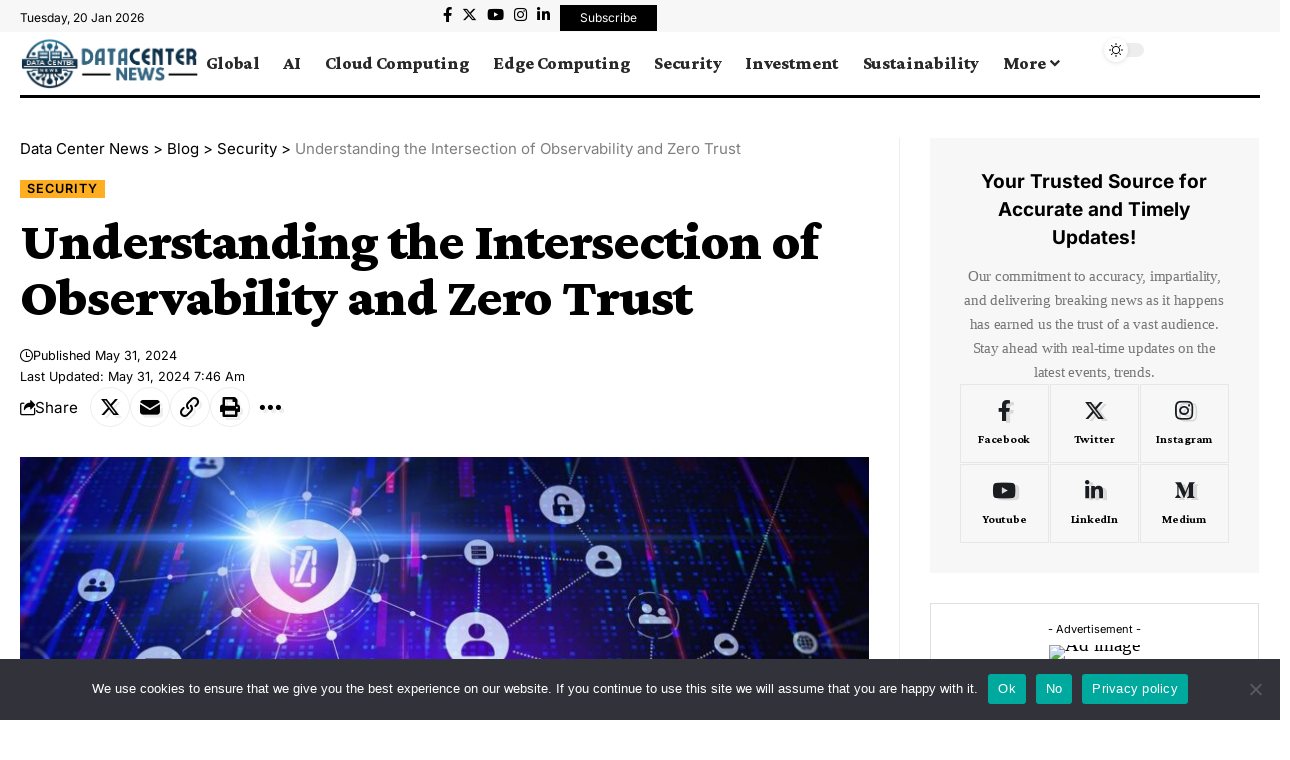

--- FILE ---
content_type: text/html; charset=UTF-8
request_url: https://datacenternews.tech/understanding-the-intersection-of-observability-and-zero-trust/
body_size: 36615
content:
<!DOCTYPE html>
<html lang="en-US" prefix="og: https://ogp.me/ns#">
<head>
    <meta name="monetag" content="06ce8df021810d11994423270f7f05ea">
	<meta charset="UTF-8" />
    <meta http-equiv="X-UA-Compatible" content="IE=edge" />
	<meta name="viewport" content="width=device-width, initial-scale=1.0" />
    <link rel="profile" href="https://gmpg.org/xfn/11" />
	
<!-- Search Engine Optimization by Rank Math - https://rankmath.com/ -->
<title>Understanding the Intersection of Observability and Zero Trust - Data Center News</title>
<meta name="description" content="At RSAC24, Gigamon CISO Chaim Mazal shared his ideas on zero belief and why it wants a dose of observability. Source link"/>
<meta name="robots" content="follow, index, max-snippet:-1, max-video-preview:-1, max-image-preview:large"/>
<link rel="preconnect" href="https://fonts.gstatic.com" crossorigin><link rel="preload" as="style" onload="this.onload=null;this.rel='stylesheet'" id="rb-preload-gfonts" href="https://fonts.googleapis.com/css?family=Crimson+Pro%3A900%2C700%2C900italic%2C800%7CInter%3A600%2C400%2C700&amp;display=swap" crossorigin><noscript><link rel="stylesheet" href="https://fonts.googleapis.com/css?family=Crimson+Pro%3A900%2C700%2C900italic%2C800%7CInter%3A600%2C400%2C700&amp;display=swap"></noscript><link rel="canonical" href="https://datacenternews.tech/understanding-the-intersection-of-observability-and-zero-trust/" />
<meta property="og:locale" content="en_US" />
<meta property="og:type" content="article" />
<meta property="og:title" content="Understanding the Intersection of Observability and Zero Trust - Data Center News" />
<meta property="og:description" content="At RSAC24, Gigamon CISO Chaim Mazal shared his ideas on zero belief and why it wants a dose of observability. Source link" />
<meta property="og:url" content="https://datacenternews.tech/understanding-the-intersection-of-observability-and-zero-trust/" />
<meta property="og:site_name" content="Data Center NEWS" />
<meta property="article:publisher" content="https://www.facebook.com/DataCntrNews" />
<meta property="article:author" content="https://www.facebook.com/saadusmani1969" />
<meta property="article:tag" content="Intersection" />
<meta property="article:tag" content="observability" />
<meta property="article:tag" content="Trust" />
<meta property="article:tag" content="Understanding" />
<meta property="article:section" content="Security" />
<meta property="og:updated_time" content="2024-05-31T07:46:23+00:00" />
<meta property="fb:admins" content="61555560043814" />
<meta property="og:image" content="https://datacenternews.tech/wp-content/uploads/2024/05/Understanding-the-Intersection-of-Observability-and-Zero-Trust.jpg" />
<meta property="og:image:secure_url" content="https://datacenternews.tech/wp-content/uploads/2024/05/Understanding-the-Intersection-of-Observability-and-Zero-Trust.jpg" />
<meta property="og:image:width" content="1200" />
<meta property="og:image:height" content="630" />
<meta property="og:image:alt" content="Understanding the Intersection of Observability and Zero Trust" />
<meta property="og:image:type" content="image/jpeg" />
<meta property="article:published_time" content="2024-05-31T07:46:22+00:00" />
<meta property="article:modified_time" content="2024-05-31T07:46:23+00:00" />
<meta name="twitter:card" content="summary_large_image" />
<meta name="twitter:title" content="Understanding the Intersection of Observability and Zero Trust - Data Center News" />
<meta name="twitter:description" content="At RSAC24, Gigamon CISO Chaim Mazal shared his ideas on zero belief and why it wants a dose of observability. Source link" />
<meta name="twitter:site" content="@https://x.com/datacntrnews" />
<meta name="twitter:creator" content="@https://x.com/datacntrnews" />
<meta name="twitter:image" content="https://datacenternews.tech/wp-content/uploads/2024/05/Understanding-the-Intersection-of-Observability-and-Zero-Trust.jpg" />
<meta name="twitter:label1" content="Written by" />
<meta name="twitter:data1" content="saad" />
<meta name="twitter:label2" content="Time to read" />
<meta name="twitter:data2" content="Less than a minute" />
<script type="application/ld+json" class="rank-math-schema">{"@context":"https://schema.org","@graph":[{"@type":"Place","@id":"https://datacenternews.tech/#place","address":{"@type":"PostalAddress","streetAddress":"1069 Duane Court","addressRegion":"CA","postalCode":"94085","addressCountry":"United States"}},{"@type":["ProfessionalService","Organization"],"@id":"https://datacenternews.tech/#organization","name":"Data Center NEWS","url":"https://datacenternews.tech","sameAs":["https://www.facebook.com/DataCntrNews","https://twitter.com/https://x.com/datacntrnews"],"email":"saad@apexsolutions.io","address":{"@type":"PostalAddress","streetAddress":"1069 Duane Court","addressRegion":"CA","postalCode":"94085","addressCountry":"United States"},"openingHours":["Monday,Tuesday,Wednesday,Thursday,Friday,Saturday,Sunday 09:00-17:00"],"location":{"@id":"https://datacenternews.tech/#place"},"telephone":"16692517810"},{"@type":"WebSite","@id":"https://datacenternews.tech/#website","url":"https://datacenternews.tech","name":"Data Center NEWS","publisher":{"@id":"https://datacenternews.tech/#organization"},"inLanguage":"en-US"},{"@type":"ImageObject","@id":"https://datacenternews.tech/wp-content/uploads/2024/05/Understanding-the-Intersection-of-Observability-and-Zero-Trust.jpg","url":"https://datacenternews.tech/wp-content/uploads/2024/05/Understanding-the-Intersection-of-Observability-and-Zero-Trust.jpg","width":"1200","height":"630","caption":"Understanding the Intersection of Observability and Zero Trust","inLanguage":"en-US"},{"@type":"WebPage","@id":"https://datacenternews.tech/understanding-the-intersection-of-observability-and-zero-trust/#webpage","url":"https://datacenternews.tech/understanding-the-intersection-of-observability-and-zero-trust/","name":"Understanding the Intersection of Observability and Zero Trust - Data Center News","datePublished":"2024-05-31T07:46:22+00:00","dateModified":"2024-05-31T07:46:23+00:00","isPartOf":{"@id":"https://datacenternews.tech/#website"},"primaryImageOfPage":{"@id":"https://datacenternews.tech/wp-content/uploads/2024/05/Understanding-the-Intersection-of-Observability-and-Zero-Trust.jpg"},"inLanguage":"en-US"},{"@type":"Person","@id":"https://datacenternews.tech/author/saad/","name":"saad","url":"https://datacenternews.tech/author/saad/","image":{"@type":"ImageObject","@id":"https://secure.gravatar.com/avatar/841299779cac747120944571c07bbe15e14f84a69a89b0a588350370cdea8303?s=96&amp;d=mm&amp;r=g","url":"https://secure.gravatar.com/avatar/841299779cac747120944571c07bbe15e14f84a69a89b0a588350370cdea8303?s=96&amp;d=mm&amp;r=g","caption":"saad","inLanguage":"en-US"},"sameAs":["https://datacenternews.tech"],"worksFor":{"@id":"https://datacenternews.tech/#organization"}},{"@type":"BlogPosting","headline":"Understanding the Intersection of Observability and Zero Trust - Data Center News","datePublished":"2024-05-31T07:46:22+00:00","dateModified":"2024-05-31T07:46:23+00:00","articleSection":"Security","author":{"@id":"https://datacenternews.tech/author/saad/","name":"saad"},"publisher":{"@id":"https://datacenternews.tech/#organization"},"description":"At RSAC24, Gigamon CISO Chaim Mazal shared his ideas on zero belief and why it wants a dose of observability. Source link","name":"Understanding the Intersection of Observability and Zero Trust - Data Center News","@id":"https://datacenternews.tech/understanding-the-intersection-of-observability-and-zero-trust/#richSnippet","isPartOf":{"@id":"https://datacenternews.tech/understanding-the-intersection-of-observability-and-zero-trust/#webpage"},"image":{"@id":"https://datacenternews.tech/wp-content/uploads/2024/05/Understanding-the-Intersection-of-Observability-and-Zero-Trust.jpg"},"inLanguage":"en-US","mainEntityOfPage":{"@id":"https://datacenternews.tech/understanding-the-intersection-of-observability-and-zero-trust/#webpage"}}]}</script>
<!-- /Rank Math WordPress SEO plugin -->

<link rel='dns-prefetch' href='//www.googletagmanager.com' />
<link rel='dns-prefetch' href='//pagead2.googlesyndication.com' />
<link rel="alternate" title="oEmbed (JSON)" type="application/json+oembed" href="https://datacenternews.tech/wp-json/oembed/1.0/embed?url=https%3A%2F%2Fdatacenternews.tech%2Funderstanding-the-intersection-of-observability-and-zero-trust%2F" />
<link rel="alternate" title="oEmbed (XML)" type="text/xml+oembed" href="https://datacenternews.tech/wp-json/oembed/1.0/embed?url=https%3A%2F%2Fdatacenternews.tech%2Funderstanding-the-intersection-of-observability-and-zero-trust%2F&#038;format=xml" />
			<link rel="pingback" href="https://datacenternews.tech/xmlrpc.php"/>
		<script type="application/ld+json">{
    "@context": "https://schema.org",
    "@type": "Organization",
    "legalName": "Data Center News",
    "url": "https://datacenternews.tech/",
    "sameAs": [
        "https://www.facebook.com/DataCntrNews",
        "https://twitter.com/datacntrnews",
        "https://www.instagram.com/DataCntrNews",
        "https://www.linkedin.com/company/datacntrnews",
        "www.youtube.com/@DataCntrNews"
    ]
}</script>
<style id='wp-img-auto-sizes-contain-inline-css'>
img:is([sizes=auto i],[sizes^="auto," i]){contain-intrinsic-size:3000px 1500px}
/*# sourceURL=wp-img-auto-sizes-contain-inline-css */
</style>

<style id='wp-emoji-styles-inline-css'>

	img.wp-smiley, img.emoji {
		display: inline !important;
		border: none !important;
		box-shadow: none !important;
		height: 1em !important;
		width: 1em !important;
		margin: 0 0.07em !important;
		vertical-align: -0.1em !important;
		background: none !important;
		padding: 0 !important;
	}
/*# sourceURL=wp-emoji-styles-inline-css */
</style>
<link rel='stylesheet' id='wp-block-library-css' href='https://datacenternews.tech/wp-includes/css/dist/block-library/style.min.css?ver=6.9' media='all' />
<style id='classic-theme-styles-inline-css'>
/*! This file is auto-generated */
.wp-block-button__link{color:#fff;background-color:#32373c;border-radius:9999px;box-shadow:none;text-decoration:none;padding:calc(.667em + 2px) calc(1.333em + 2px);font-size:1.125em}.wp-block-file__button{background:#32373c;color:#fff;text-decoration:none}
/*# sourceURL=/wp-includes/css/classic-themes.min.css */
</style>
<style id='global-styles-inline-css'>
:root{--wp--preset--aspect-ratio--square: 1;--wp--preset--aspect-ratio--4-3: 4/3;--wp--preset--aspect-ratio--3-4: 3/4;--wp--preset--aspect-ratio--3-2: 3/2;--wp--preset--aspect-ratio--2-3: 2/3;--wp--preset--aspect-ratio--16-9: 16/9;--wp--preset--aspect-ratio--9-16: 9/16;--wp--preset--color--black: #000000;--wp--preset--color--cyan-bluish-gray: #abb8c3;--wp--preset--color--white: #ffffff;--wp--preset--color--pale-pink: #f78da7;--wp--preset--color--vivid-red: #cf2e2e;--wp--preset--color--luminous-vivid-orange: #ff6900;--wp--preset--color--luminous-vivid-amber: #fcb900;--wp--preset--color--light-green-cyan: #7bdcb5;--wp--preset--color--vivid-green-cyan: #00d084;--wp--preset--color--pale-cyan-blue: #8ed1fc;--wp--preset--color--vivid-cyan-blue: #0693e3;--wp--preset--color--vivid-purple: #9b51e0;--wp--preset--gradient--vivid-cyan-blue-to-vivid-purple: linear-gradient(135deg,rgb(6,147,227) 0%,rgb(155,81,224) 100%);--wp--preset--gradient--light-green-cyan-to-vivid-green-cyan: linear-gradient(135deg,rgb(122,220,180) 0%,rgb(0,208,130) 100%);--wp--preset--gradient--luminous-vivid-amber-to-luminous-vivid-orange: linear-gradient(135deg,rgb(252,185,0) 0%,rgb(255,105,0) 100%);--wp--preset--gradient--luminous-vivid-orange-to-vivid-red: linear-gradient(135deg,rgb(255,105,0) 0%,rgb(207,46,46) 100%);--wp--preset--gradient--very-light-gray-to-cyan-bluish-gray: linear-gradient(135deg,rgb(238,238,238) 0%,rgb(169,184,195) 100%);--wp--preset--gradient--cool-to-warm-spectrum: linear-gradient(135deg,rgb(74,234,220) 0%,rgb(151,120,209) 20%,rgb(207,42,186) 40%,rgb(238,44,130) 60%,rgb(251,105,98) 80%,rgb(254,248,76) 100%);--wp--preset--gradient--blush-light-purple: linear-gradient(135deg,rgb(255,206,236) 0%,rgb(152,150,240) 100%);--wp--preset--gradient--blush-bordeaux: linear-gradient(135deg,rgb(254,205,165) 0%,rgb(254,45,45) 50%,rgb(107,0,62) 100%);--wp--preset--gradient--luminous-dusk: linear-gradient(135deg,rgb(255,203,112) 0%,rgb(199,81,192) 50%,rgb(65,88,208) 100%);--wp--preset--gradient--pale-ocean: linear-gradient(135deg,rgb(255,245,203) 0%,rgb(182,227,212) 50%,rgb(51,167,181) 100%);--wp--preset--gradient--electric-grass: linear-gradient(135deg,rgb(202,248,128) 0%,rgb(113,206,126) 100%);--wp--preset--gradient--midnight: linear-gradient(135deg,rgb(2,3,129) 0%,rgb(40,116,252) 100%);--wp--preset--font-size--small: 13px;--wp--preset--font-size--medium: 20px;--wp--preset--font-size--large: 36px;--wp--preset--font-size--x-large: 42px;--wp--preset--spacing--20: 0.44rem;--wp--preset--spacing--30: 0.67rem;--wp--preset--spacing--40: 1rem;--wp--preset--spacing--50: 1.5rem;--wp--preset--spacing--60: 2.25rem;--wp--preset--spacing--70: 3.38rem;--wp--preset--spacing--80: 5.06rem;--wp--preset--shadow--natural: 6px 6px 9px rgba(0, 0, 0, 0.2);--wp--preset--shadow--deep: 12px 12px 50px rgba(0, 0, 0, 0.4);--wp--preset--shadow--sharp: 6px 6px 0px rgba(0, 0, 0, 0.2);--wp--preset--shadow--outlined: 6px 6px 0px -3px rgb(255, 255, 255), 6px 6px rgb(0, 0, 0);--wp--preset--shadow--crisp: 6px 6px 0px rgb(0, 0, 0);}:where(.is-layout-flex){gap: 0.5em;}:where(.is-layout-grid){gap: 0.5em;}body .is-layout-flex{display: flex;}.is-layout-flex{flex-wrap: wrap;align-items: center;}.is-layout-flex > :is(*, div){margin: 0;}body .is-layout-grid{display: grid;}.is-layout-grid > :is(*, div){margin: 0;}:where(.wp-block-columns.is-layout-flex){gap: 2em;}:where(.wp-block-columns.is-layout-grid){gap: 2em;}:where(.wp-block-post-template.is-layout-flex){gap: 1.25em;}:where(.wp-block-post-template.is-layout-grid){gap: 1.25em;}.has-black-color{color: var(--wp--preset--color--black) !important;}.has-cyan-bluish-gray-color{color: var(--wp--preset--color--cyan-bluish-gray) !important;}.has-white-color{color: var(--wp--preset--color--white) !important;}.has-pale-pink-color{color: var(--wp--preset--color--pale-pink) !important;}.has-vivid-red-color{color: var(--wp--preset--color--vivid-red) !important;}.has-luminous-vivid-orange-color{color: var(--wp--preset--color--luminous-vivid-orange) !important;}.has-luminous-vivid-amber-color{color: var(--wp--preset--color--luminous-vivid-amber) !important;}.has-light-green-cyan-color{color: var(--wp--preset--color--light-green-cyan) !important;}.has-vivid-green-cyan-color{color: var(--wp--preset--color--vivid-green-cyan) !important;}.has-pale-cyan-blue-color{color: var(--wp--preset--color--pale-cyan-blue) !important;}.has-vivid-cyan-blue-color{color: var(--wp--preset--color--vivid-cyan-blue) !important;}.has-vivid-purple-color{color: var(--wp--preset--color--vivid-purple) !important;}.has-black-background-color{background-color: var(--wp--preset--color--black) !important;}.has-cyan-bluish-gray-background-color{background-color: var(--wp--preset--color--cyan-bluish-gray) !important;}.has-white-background-color{background-color: var(--wp--preset--color--white) !important;}.has-pale-pink-background-color{background-color: var(--wp--preset--color--pale-pink) !important;}.has-vivid-red-background-color{background-color: var(--wp--preset--color--vivid-red) !important;}.has-luminous-vivid-orange-background-color{background-color: var(--wp--preset--color--luminous-vivid-orange) !important;}.has-luminous-vivid-amber-background-color{background-color: var(--wp--preset--color--luminous-vivid-amber) !important;}.has-light-green-cyan-background-color{background-color: var(--wp--preset--color--light-green-cyan) !important;}.has-vivid-green-cyan-background-color{background-color: var(--wp--preset--color--vivid-green-cyan) !important;}.has-pale-cyan-blue-background-color{background-color: var(--wp--preset--color--pale-cyan-blue) !important;}.has-vivid-cyan-blue-background-color{background-color: var(--wp--preset--color--vivid-cyan-blue) !important;}.has-vivid-purple-background-color{background-color: var(--wp--preset--color--vivid-purple) !important;}.has-black-border-color{border-color: var(--wp--preset--color--black) !important;}.has-cyan-bluish-gray-border-color{border-color: var(--wp--preset--color--cyan-bluish-gray) !important;}.has-white-border-color{border-color: var(--wp--preset--color--white) !important;}.has-pale-pink-border-color{border-color: var(--wp--preset--color--pale-pink) !important;}.has-vivid-red-border-color{border-color: var(--wp--preset--color--vivid-red) !important;}.has-luminous-vivid-orange-border-color{border-color: var(--wp--preset--color--luminous-vivid-orange) !important;}.has-luminous-vivid-amber-border-color{border-color: var(--wp--preset--color--luminous-vivid-amber) !important;}.has-light-green-cyan-border-color{border-color: var(--wp--preset--color--light-green-cyan) !important;}.has-vivid-green-cyan-border-color{border-color: var(--wp--preset--color--vivid-green-cyan) !important;}.has-pale-cyan-blue-border-color{border-color: var(--wp--preset--color--pale-cyan-blue) !important;}.has-vivid-cyan-blue-border-color{border-color: var(--wp--preset--color--vivid-cyan-blue) !important;}.has-vivid-purple-border-color{border-color: var(--wp--preset--color--vivid-purple) !important;}.has-vivid-cyan-blue-to-vivid-purple-gradient-background{background: var(--wp--preset--gradient--vivid-cyan-blue-to-vivid-purple) !important;}.has-light-green-cyan-to-vivid-green-cyan-gradient-background{background: var(--wp--preset--gradient--light-green-cyan-to-vivid-green-cyan) !important;}.has-luminous-vivid-amber-to-luminous-vivid-orange-gradient-background{background: var(--wp--preset--gradient--luminous-vivid-amber-to-luminous-vivid-orange) !important;}.has-luminous-vivid-orange-to-vivid-red-gradient-background{background: var(--wp--preset--gradient--luminous-vivid-orange-to-vivid-red) !important;}.has-very-light-gray-to-cyan-bluish-gray-gradient-background{background: var(--wp--preset--gradient--very-light-gray-to-cyan-bluish-gray) !important;}.has-cool-to-warm-spectrum-gradient-background{background: var(--wp--preset--gradient--cool-to-warm-spectrum) !important;}.has-blush-light-purple-gradient-background{background: var(--wp--preset--gradient--blush-light-purple) !important;}.has-blush-bordeaux-gradient-background{background: var(--wp--preset--gradient--blush-bordeaux) !important;}.has-luminous-dusk-gradient-background{background: var(--wp--preset--gradient--luminous-dusk) !important;}.has-pale-ocean-gradient-background{background: var(--wp--preset--gradient--pale-ocean) !important;}.has-electric-grass-gradient-background{background: var(--wp--preset--gradient--electric-grass) !important;}.has-midnight-gradient-background{background: var(--wp--preset--gradient--midnight) !important;}.has-small-font-size{font-size: var(--wp--preset--font-size--small) !important;}.has-medium-font-size{font-size: var(--wp--preset--font-size--medium) !important;}.has-large-font-size{font-size: var(--wp--preset--font-size--large) !important;}.has-x-large-font-size{font-size: var(--wp--preset--font-size--x-large) !important;}
:where(.wp-block-post-template.is-layout-flex){gap: 1.25em;}:where(.wp-block-post-template.is-layout-grid){gap: 1.25em;}
:where(.wp-block-term-template.is-layout-flex){gap: 1.25em;}:where(.wp-block-term-template.is-layout-grid){gap: 1.25em;}
:where(.wp-block-columns.is-layout-flex){gap: 2em;}:where(.wp-block-columns.is-layout-grid){gap: 2em;}
:root :where(.wp-block-pullquote){font-size: 1.5em;line-height: 1.6;}
/*# sourceURL=global-styles-inline-css */
</style>
<link rel='stylesheet' id='contact-form-7-css' href='https://datacenternews.tech/wp-content/plugins/contact-form-7/includes/css/styles.css?ver=6.1.4' media='all' />
<link rel='stylesheet' id='cookie-notice-front-css' href='https://datacenternews.tech/wp-content/plugins/cookie-notice/css/front.min.css?ver=2.5.11' media='all' />
<link rel='stylesheet' id='foxiz-elements-css' href='https://datacenternews.tech/wp-content/plugins/foxiz-core/lib/foxiz-elements/public/style.css?ver=2.0' media='all' />
<link rel='stylesheet' id='wpa-css-css' href='https://datacenternews.tech/wp-content/plugins/honeypot/includes/css/wpa.css?ver=2.3.04' media='all' />
<link rel='stylesheet' id='wp-automatic-css' href='https://datacenternews.tech/wp-content/plugins/wp-automatic-plugin-for-wordpress/css/admin-dashboard.css?ver=1.0.0' media='all' />
<link rel='stylesheet' id='wp-automatic-gallery-css' href='https://datacenternews.tech/wp-content/plugins/wp-automatic-plugin-for-wordpress/css/wp-automatic.css?ver=1.0.0' media='all' />
<link rel='stylesheet' id='elementor-frontend-css' href='https://datacenternews.tech/wp-content/plugins/elementor/assets/css/frontend.min.css?ver=3.34.1' media='all' />
<link rel='stylesheet' id='elementor-post-7-css' href='https://datacenternews.tech/wp-content/uploads/elementor/css/post-7.css?ver=1768444038' media='all' />
<link rel='stylesheet' id='elementor-post-1954-css' href='https://datacenternews.tech/wp-content/uploads/elementor/css/post-1954.css?ver=1768444038' media='all' />
<link rel='stylesheet' id='elementor-post-1987-css' href='https://datacenternews.tech/wp-content/uploads/elementor/css/post-1987.css?ver=1768444038' media='all' />
<link rel='stylesheet' id='elementor-post-2356-css' href='https://datacenternews.tech/wp-content/uploads/elementor/css/post-2356.css?ver=1768444047' media='all' />

<link rel='stylesheet' id='foxiz-main-css' href='https://datacenternews.tech/wp-content/themes/foxiz/assets/css/main.css?ver=2.2.2' media='all' />
<link rel='stylesheet' id='foxiz-print-css' href='https://datacenternews.tech/wp-content/themes/foxiz/assets/css/print.css?ver=2.2.2' media='all' />
<link rel='stylesheet' id='foxiz-style-css' href='https://datacenternews.tech/wp-content/themes/foxiz/style.css?ver=2.2.2' media='all' />
<style id='foxiz-style-inline-css'>
:root {--body-family:Georgia, serif;--body-fweight:400;--body-fcolor:#000000;--body-fsize:19px;--h1-family:Crimson Pro;--h1-fweight:900;--h1-fsize:42px;--h1-fspace:-0.02381em;--h1-fheight:1.048;--h2-family:Crimson Pro;--h2-fweight:700;--h2-fsize:36px;--h2-fspace:-0.02083em;--h2-fheight:1.111;--h3-family:Crimson Pro;--h3-fweight:700;--h3-fsize:21px;--h3-fspace:-0.02381em;--h3-fheight:1.238;--h4-family:Crimson Pro;--h4-fweight:700;--h4-fsize:19px;--h4-fspace:-0.01316em;--h4-fheight:1.263;--h5-family:Crimson Pro;--h5-fweight:700;--h5-fsize:17px;--h5-fspace:-0.01471em;--h5-fheight:1.353;--h6-family:Crimson Pro;--h6-fweight:700;--h6-fsize:16px;--h6-fspace:-0.01563em;--h6-fheight:1.375;--cat-family:Inter;--cat-fweight:600;--cat-fsize:11px;--cat-fspace:0.09091em;--meta-family:Inter;--meta-fweight:400;--meta-transform:capitalize;--meta-fcolor:#000000;--meta-fsize:11px;--meta-fspace:0.00000em;--meta-b-family:Inter;--meta-b-fweight:600;--meta-b-transform:capitalize;--meta-b-fspace:0px;--input-family:Georgia, serif;--input-fweight:400;--input-fsize:14px;--btn-family:Inter;--btn-fweight:700;--btn-fsize:12px;--menu-family:Crimson Pro;--menu-fweight:800;--menu-fsize:18px;--submenu-family:Crimson Pro;--submenu-fweight:700;--submenu-fsize:15px;--dwidgets-family:Inter;--dwidgets-fweight:400;--headline-family:Crimson Pro;--headline-fweight:900;--headline-fsize:54px;--headline-fspace:-0.01852em;--tagline-family:Inter;--tagline-fweight:400;--tagline-fsize:22px;--tagline-fspace:-0.04545em;--tagline-fheight:1.364;--heading-family:Inter;--heading-fweight:700;--subheading-family:Georgia, serif;--subheading-fweight:400;--subheading-fstyle:italic;--subheading-fsize:13px;--quote-family:Crimson Pro;--quote-fweight:900;--quote-fstyle:italic;--quote-fspace:-1px;--excerpt-family:Inter;--excerpt-fweight:400;--readmore-fsize : 11px;--bcrumb-fsize : 15px;--excerpt-fsize : 13px;--headline-s-fsize : 54px;--tagline-s-fsize : 20px;--bookmark-fsize : 14px;}@media (max-width: 1024px) {body {--body-fsize : 17px;--h1-fsize : 36px;--h2-fsize : 26px;--h3-fsize : 19px;--h4-fsize : 17px;--h5-fsize : 16px;--h6-fsize : 15px;--cat-fsize : 10px;--meta-fsize : 10px;--readmore-fsize : 10px;--btn-fsize : 11px;--bcrumb-fsize : 14px;--excerpt-fsize : 13px;--headline-fsize : 36px;--headline-s-fsize : 36px;--tagline-fsize : 18px;--tagline-s-fsize : 18px;--bookmark-fsize : 14px;}}@media (max-width: 767px) {body {--body-fsize : 16px;--h1-fsize : 28px;--h2-fsize : 22px;--h3-fsize : 18px;--h4-fsize : 16px;--h5-fsize : 15px;--h6-fsize : 14px;--cat-fsize : 10px;--meta-fsize : 10px;--readmore-fsize : 10px;--btn-fsize : 10px;--bcrumb-fsize : 13px;--excerpt-fsize : 12px;--headline-fsize : 28px;--headline-s-fsize : 28px;--tagline-fsize : 16px;--tagline-s-fsize : 16px;--bookmark-fsize : 14px;}}:root {--g-color :#ffad21;--g-color-90 :#ffad21e6;--review-color :#ffad21;--video-color :#000000;--excerpt-color :#555555;--indicator-bg-from :#ffad21;--indicator-bg-to :#43b2db;--indicator-height :2px;}[data-theme="dark"], .light-scheme {--solid-white :#080808;--excerpt-color :#eeeeee;--meta-fcolor :#ffffff;}[data-theme="dark"].is-hd-4 {--nav-bg: #191c20;--nav-bg-from: #191c20;--nav-bg-to: #191c20;}[data-theme="dark"].is-hd-5, [data-theme="dark"].is-hd-5:not(.sticky-on) {--nav-bg: #191c20;--nav-bg-from: #191c20;--nav-bg-to: #191c20;}.p-category {--cat-fcolor : #000000;}:root {--max-width-wo-sb : 860px;--round-3 :0px;--round-5 :0px;--round-7 :0px;--hyperlink-line-color :var(--g-color);--heading-color :#000000;--heading-sub-color :#000000;}[data-theme="dark"], .light-scheme {--heading-color :#ffffff;--heading-sub-color :#ffffff;}.breadcrumb-inner, .woocommerce-breadcrumb { font-family:Inter;font-weight:400;}.p-readmore { font-family:Inter;font-weight:700;}.mobile-menu > li > a  { font-family:Crimson Pro;font-weight:700;font-size:15px;}.mobile-menu .sub-menu a, .logged-mobile-menu a { font-family:Crimson Pro;font-weight:900;font-size:17px;}.mobile-qview a { font-family:Inter;font-weight:700;font-size:15px;}.search-header:before { background-repeat : no-repeat;background-size : cover;background-image : url(https://foxiz.themeruby.com/buzzstream/wp-content/uploads/sites/6/2024/01/bg-s.jpg);background-attachment : scroll;background-position : center center;}[data-theme="dark"] .search-header:before { background-repeat : no-repeat;background-size : cover;background-image : url(https://foxiz.themeruby.com/buzzstream/wp-content/uploads/sites/6/2024/01/ds-bg.png);background-attachment : scroll;background-position : center center;}.footer-has-bg { background-color : #0000000a;}[data-theme="dark"] .footer-has-bg { background-color : #16181c;}#amp-mobile-version-switcher { display: none; }.search-icon-svg { -webkit-mask-image: url(https://foxiz.themeruby.com/buzzstream/wp-content/uploads/sites/6/2023/12/i-search.svg);mask-image: url(https://foxiz.themeruby.com/buzzstream/wp-content/uploads/sites/6/2023/12/i-search.svg); }.login-icon-svg { -webkit-mask-image: url(https://foxiz.themeruby.com/buzzstream/wp-content/uploads/sites/6/2022/08/sign-in.svg);mask-image: url(https://foxiz.themeruby.com/buzzstream/wp-content/uploads/sites/6/2022/08/sign-in.svg); }@media (min-width: 1025px) { .grid-container > .sidebar-wrap { flex: 0 0 30%; width: 30%; } .grid-container > .s-ct { flex: 0 0 69.9%; width: 69.9%; }  }.live-tag:after { content: "Live Updates: "}
/*# sourceURL=foxiz-style-inline-css */
</style>
<link rel='stylesheet' id='elementor-gf-local-roboto-css' href='https://datacenternews.tech/wp-content/uploads/elementor/google-fonts/css/roboto.css?ver=1748476159' media='all' />
<link rel='stylesheet' id='elementor-gf-local-robotoslab-css' href='https://datacenternews.tech/wp-content/uploads/elementor/google-fonts/css/robotoslab.css?ver=1748476178' media='all' />
<link rel='stylesheet' id='elementor-gf-local-inter-css' href='https://datacenternews.tech/wp-content/uploads/elementor/google-fonts/css/inter.css?ver=1748476217' media='all' />
<script src="https://datacenternews.tech/wp-includes/js/jquery/jquery.min.js?ver=3.7.1" id="jquery-core-js"></script>
<script src="https://datacenternews.tech/wp-includes/js/jquery/jquery-migrate.min.js?ver=3.4.1" id="jquery-migrate-js"></script>
<script id="cookie-notice-front-js-before">
var cnArgs = {"ajaxUrl":"https:\/\/datacenternews.tech\/wp-admin\/admin-ajax.php","nonce":"78ba85aaaa","hideEffect":"fade","position":"bottom","onScroll":false,"onScrollOffset":100,"onClick":false,"cookieName":"cookie_notice_accepted","cookieTime":2592000,"cookieTimeRejected":2592000,"globalCookie":false,"redirection":false,"cache":true,"revokeCookies":true,"revokeCookiesOpt":"automatic"};

//# sourceURL=cookie-notice-front-js-before
</script>
<script src="https://datacenternews.tech/wp-content/plugins/cookie-notice/js/front.min.js?ver=2.5.11" id="cookie-notice-front-js"></script>
<script src="https://datacenternews.tech/wp-content/plugins/wp-automatic-plugin-for-wordpress/js/custom-front.js?ver=1.0" id="wp-automatic-js"></script>

<!-- Google tag (gtag.js) snippet added by Site Kit -->
<!-- Google Analytics snippet added by Site Kit -->
<script src="https://www.googletagmanager.com/gtag/js?id=GT-WVC6C7M" id="google_gtagjs-js" async></script>
<script id="google_gtagjs-js-after">
window.dataLayer = window.dataLayer || [];function gtag(){dataLayer.push(arguments);}
gtag("set","linker",{"domains":["datacenternews.tech"]});
gtag("js", new Date());
gtag("set", "developer_id.dZTNiMT", true);
gtag("config", "GT-WVC6C7M");
//# sourceURL=google_gtagjs-js-after
</script>
<link rel="preload" href="https://datacenternews.tech/wp-content/themes/foxiz/assets/fonts/icons.woff2?2.2.0" as="font" type="font/woff2" crossorigin="anonymous"> <link rel="https://api.w.org/" href="https://datacenternews.tech/wp-json/" /><link rel="alternate" title="JSON" type="application/json" href="https://datacenternews.tech/wp-json/wp/v2/posts/12573" /><meta name="generator" content="Site Kit by Google 1.170.0" /><link rel='canonical' href='https://www.datacenterknowledge.com/data-observability/understanding-the-intersection-of-observability-and-zero-trust/' />

<!-- Google AdSense meta tags added by Site Kit -->
<meta name="google-adsense-platform-account" content="ca-host-pub-2644536267352236">
<meta name="google-adsense-platform-domain" content="sitekit.withgoogle.com">
<!-- End Google AdSense meta tags added by Site Kit -->
<meta name="generator" content="Elementor 3.34.1; features: e_font_icon_svg, additional_custom_breakpoints; settings: css_print_method-external, google_font-enabled, font_display-swap">
<script type="application/ld+json">{
    "@context": "https://schema.org",
    "@type": "WebSite",
    "@id": "https://datacenternews.tech/#website",
    "url": "https://datacenternews.tech/",
    "name": "Data Center News",
    "potentialAction": {
        "@type": "SearchAction",
        "target": "https://datacenternews.tech/?s={search_term_string}",
        "query-input": "required name=search_term_string"
    }
}</script>
			<style>
				.e-con.e-parent:nth-of-type(n+4):not(.e-lazyloaded):not(.e-no-lazyload),
				.e-con.e-parent:nth-of-type(n+4):not(.e-lazyloaded):not(.e-no-lazyload) * {
					background-image: none !important;
				}
				@media screen and (max-height: 1024px) {
					.e-con.e-parent:nth-of-type(n+3):not(.e-lazyloaded):not(.e-no-lazyload),
					.e-con.e-parent:nth-of-type(n+3):not(.e-lazyloaded):not(.e-no-lazyload) * {
						background-image: none !important;
					}
				}
				@media screen and (max-height: 640px) {
					.e-con.e-parent:nth-of-type(n+2):not(.e-lazyloaded):not(.e-no-lazyload),
					.e-con.e-parent:nth-of-type(n+2):not(.e-lazyloaded):not(.e-no-lazyload) * {
						background-image: none !important;
					}
				}
			</style>
			<script id="google_gtagjs" src="https://www.googletagmanager.com/gtag/js?id=G-BHVPT35ZKY" async></script>
<script id="google_gtagjs-inline">
window.dataLayer = window.dataLayer || [];function gtag(){dataLayer.push(arguments);}gtag('js', new Date());gtag('config', 'G-BHVPT35ZKY', {} );
</script>

<!-- Google Tag Manager snippet added by Site Kit -->
<script>
			( function( w, d, s, l, i ) {
				w[l] = w[l] || [];
				w[l].push( {'gtm.start': new Date().getTime(), event: 'gtm.js'} );
				var f = d.getElementsByTagName( s )[0],
					j = d.createElement( s ), dl = l != 'dataLayer' ? '&l=' + l : '';
				j.async = true;
				j.src = 'https://www.googletagmanager.com/gtm.js?id=' + i + dl;
				f.parentNode.insertBefore( j, f );
			} )( window, document, 'script', 'dataLayer', 'GTM-5DVJTQX6' );
			
</script>

<!-- End Google Tag Manager snippet added by Site Kit -->

<!-- Google AdSense snippet added by Site Kit -->
<script async src="https://pagead2.googlesyndication.com/pagead/js/adsbygoogle.js?client=ca-pub-1773084210701013&amp;host=ca-host-pub-2644536267352236" crossorigin="anonymous"></script>

<!-- End Google AdSense snippet added by Site Kit -->
<script type="application/ld+json">{"@context":"http://schema.org","@type":"BreadcrumbList","itemListElement":[{"@type":"ListItem","position":4,"item":{"@id":"https://datacenternews.tech/understanding-the-intersection-of-observability-and-zero-trust/","name":"Understanding the Intersection of Observability and Zero Trust"}},{"@type":"ListItem","position":3,"item":{"@id":"https://datacenternews.tech/category/security/","name":"Security"}},{"@type":"ListItem","position":2,"item":{"@id":"https://datacenternews.tech/blog/","name":"Blog"}},{"@type":"ListItem","position":1,"item":{"@id":"https://datacenternews.tech","name":"Data Center News"}}]}</script>
<link rel="icon" href="https://datacenternews.tech/wp-content/uploads/2022/07/cropped-datacenter-32x32.png" sizes="32x32" />
<link rel="icon" href="https://datacenternews.tech/wp-content/uploads/2022/07/cropped-datacenter-192x192.png" sizes="192x192" />
<link rel="apple-touch-icon" href="https://datacenternews.tech/wp-content/uploads/2022/07/cropped-datacenter-180x180.png" />
<meta name="msapplication-TileImage" content="https://datacenternews.tech/wp-content/uploads/2022/07/cropped-datacenter-270x270.png" />
</head>
<body class="wp-singular post-template-default single single-post postid-12573 single-format-standard wp-embed-responsive wp-theme-foxiz cookies-not-set personalized-all elementor-default elementor-kit-7 menu-ani-3 hover-ani-4 btn-ani-3 is-rm-simple lmeta-label is-hd-rb_template is-standard-8 is-backtop none-m-backtop " data-theme="default">
		<!-- Google Tag Manager (noscript) snippet added by Site Kit -->
		<noscript>
			<iframe src="https://www.googletagmanager.com/ns.html?id=GTM-5DVJTQX6" height="0" width="0" style="display:none;visibility:hidden"></iframe>
		</noscript>
		<!-- End Google Tag Manager (noscript) snippet added by Site Kit -->
				<script>
            (function () {
                let currentMode = null;
                const darkModeID = 'RubyDarkMode';
				                currentMode = navigator.cookieEnabled ? localStorage.getItem(darkModeID) || null : 'default';
                if (!currentMode) {
					                    currentMode = 'default';
                    localStorage.setItem(darkModeID, 'default');
					                }
                document.body.setAttribute('data-theme', currentMode === 'dark' ? 'dark' : 'default');
				            })();
		</script>
		<div class="site-outer">
			<div id="site-header" class="header-wrap rb-section header-template">
				<div class="reading-indicator"><span id="reading-progress"></span></div>
				<div class="navbar-outer navbar-template-outer">
			<div id="header-template-holder"><div class="header-template-inner">		<div data-elementor-type="wp-post" data-elementor-id="1954" class="elementor elementor-1954">
				<div class="elementor-element elementor-element-c2b813e e-flex e-con-boxed e-con e-parent" data-id="c2b813e" data-element_type="container" data-settings="{&quot;background_background&quot;:&quot;classic&quot;}">
					<div class="e-con-inner">
		<div class="elementor-element elementor-element-77889e9 e-con-full e-flex e-con e-child" data-id="77889e9" data-element_type="container">
				<div class="elementor-element elementor-element-9cfab6a elementor-widget elementor-widget-foxiz-current-date" data-id="9cfab6a" data-element_type="widget" data-widget_type="foxiz-current-date.default">
				<div class="elementor-widget-container">
					<span class="current-date">Tuesday, 20 Jan 2026</span>				</div>
				</div>
				</div>
		<div class="elementor-element elementor-element-470139e e-con-full e-flex e-con e-child" data-id="470139e" data-element_type="container">
				<div class="elementor-element elementor-element-194e16a elementor-widget elementor-widget-foxiz-social-list" data-id="194e16a" data-element_type="widget" data-widget_type="foxiz-social-list.default">
				<div class="elementor-widget-container">
							<div class="header-social-list wnav-holder"><a class="social-link-facebook" aria-label="Facebook" data-title="Facebook" href="https://www.facebook.com/DataCntrNews" target="_blank" rel="noopener"><i class="rbi rbi-facebook" aria-hidden="true"></i></a><a class="social-link-twitter" aria-label="Twitter" data-title="Twitter" href="https://twitter.com/datacntrnews" target="_blank" rel="noopener"><i class="rbi rbi-twitter" aria-hidden="true"></i></a><a class="social-link-youtube" aria-label="YouTube" data-title="YouTube" href="http://www.youtube.com/@DataCntrNews" target="_blank" rel="noopener"><i class="rbi rbi-youtube" aria-hidden="true"></i></a><a class="social-link-instagram" aria-label="Instagram" data-title="Instagram" href="https://www.instagram.com/DataCntrNews" target="_blank" rel="noopener"><i class="rbi rbi-instagram" aria-hidden="true"></i></a><a class="social-link-linkedin" aria-label="LinkedIn" data-title="LinkedIn" href="https://www.linkedin.com/company/datacntrnews" target="_blank" rel="noopener"><i class="rbi rbi-linkedin" aria-hidden="true"></i></a></div>
					</div>
				</div>
				<div class="elementor-element elementor-element-8b44a12 elementor-widget elementor-widget-button" data-id="8b44a12" data-element_type="widget" data-widget_type="button.default">
				<div class="elementor-widget-container">
									<div class="elementor-button-wrapper">
					<a class="elementor-button elementor-button-link elementor-size-sm" href="https://datacenternews.tech/newsletter/">
						<span class="elementor-button-content-wrapper">
									<span class="elementor-button-text">Subscribe</span>
					</span>
					</a>
				</div>
								</div>
				</div>
				</div>
					</div>
				</div>
		<div class="elementor-element elementor-element-9cd7605 e-section-sticky e-flex e-con-boxed e-con e-parent" data-id="9cd7605" data-element_type="container" data-settings="{&quot;header_sticky&quot;:&quot;section-sticky&quot;}">
					<div class="e-con-inner">
		<div class="elementor-element elementor-element-db581bf e-con-full e-flex e-con e-child" data-id="db581bf" data-element_type="container">
				<div class="elementor-element elementor-element-8068ba1 elementor-widget elementor-widget-foxiz-logo" data-id="8068ba1" data-element_type="widget" data-widget_type="foxiz-logo.default">
				<div class="elementor-widget-container">
							<div class="the-logo">
			<a href="https://datacenternews.tech/">
									<img loading="eager" decoding="async" data-mode="default" width="369" height="109" src="https://datacenternews.tech/wp-content/uploads/2022/07/datacenternews.png" alt="logo"/>
					<img loading="eager" decoding="async" data-mode="dark" width="369" height="109" src="https://datacenternews.tech/wp-content/uploads/2022/07/datacenternews.png" alt=""/>
							</a>
					</div>
						</div>
				</div>
				<div class="elementor-element elementor-element-7dff991 is-divider-none elementor-widget elementor-widget-foxiz-navigation" data-id="7dff991" data-element_type="widget" data-widget_type="foxiz-navigation.default">
				<div class="elementor-widget-container">
							<nav id="site-navigation" class="main-menu-wrap template-menu" aria-label="main menu">
			<ul id="menu-main" class="main-menu rb-menu large-menu" itemscope itemtype="https://www.schema.org/SiteNavigationElement"><li id="menu-item-2761" class="menu-item menu-item-type-taxonomy menu-item-object-category menu-item-2761"><a href="https://datacenternews.tech/category/global-market/"><span>Global</span></a></li>
<li id="menu-item-2756" class="menu-item menu-item-type-taxonomy menu-item-object-category menu-item-2756"><a href="https://datacenternews.tech/category/ai/"><span>AI</span></a></li>
<li id="menu-item-2757" class="menu-item menu-item-type-taxonomy menu-item-object-category menu-item-2757"><a href="https://datacenternews.tech/category/cloud-computing/"><span>Cloud Computing</span></a></li>
<li id="menu-item-2758" class="menu-item menu-item-type-taxonomy menu-item-object-category menu-item-2758"><a href="https://datacenternews.tech/category/edge-computing/"><span>Edge Computing</span></a></li>
<li id="menu-item-2764" class="menu-item menu-item-type-taxonomy menu-item-object-category current-post-ancestor current-menu-parent current-post-parent menu-item-2764"><a href="https://datacenternews.tech/category/security/"><span>Security</span></a></li>
<li id="menu-item-2760" class="menu-item menu-item-type-taxonomy menu-item-object-category menu-item-2760"><a href="https://datacenternews.tech/category/investments/"><span>Investment</span></a></li>
<li id="menu-item-2765" class="menu-item menu-item-type-taxonomy menu-item-object-category menu-item-2765"><a href="https://datacenternews.tech/category/sustainability/"><span>Sustainability</span></a></li>
<li id="menu-item-2766" class="menu-item menu-item-type-custom menu-item-object-custom menu-item-has-children menu-item-2766"><a href="#"><span>More</span></a>
<ul class="sub-menu">
	<li id="menu-item-3097" class="menu-item menu-item-type-taxonomy menu-item-object-category menu-item-3097"><a href="https://datacenternews.tech/category/colocation/"><span>Colocation</span></a></li>
	<li id="menu-item-2762" class="menu-item menu-item-type-taxonomy menu-item-object-category menu-item-2762"><a href="https://datacenternews.tech/category/quantum-computing/"><span>Quantum Computing</span></a></li>
	<li id="menu-item-2763" class="menu-item menu-item-type-taxonomy menu-item-object-category menu-item-2763"><a href="https://datacenternews.tech/category/regulation-policy/"><span>Regulation &amp; Policy</span></a></li>
	<li id="menu-item-3099" class="menu-item menu-item-type-taxonomy menu-item-object-category menu-item-3099"><a href="https://datacenternews.tech/category/infrastructure/"><span>Infrastructure</span></a></li>
	<li id="menu-item-3100" class="menu-item menu-item-type-taxonomy menu-item-object-category menu-item-3100"><a href="https://datacenternews.tech/category/power-cooling/"><span>Power &amp; Cooling</span></a></li>
	<li id="menu-item-3098" class="menu-item menu-item-type-taxonomy menu-item-object-category menu-item-3098"><a href="https://datacenternews.tech/category/design/"><span>Design</span></a></li>
	<li id="menu-item-2759" class="menu-item menu-item-type-taxonomy menu-item-object-category menu-item-2759"><a href="https://datacenternews.tech/category/innovations/"><span>Innovations</span></a></li>
	<li id="menu-item-4487" class="menu-item menu-item-type-post_type menu-item-object-page current_page_parent menu-item-4487"><a href="https://datacenternews.tech/blog/"><span>Blog</span></a></li>
</ul>
</li>
</ul>		</nav>
						</div>
				</div>
				</div>
		<div class="elementor-element elementor-element-e46df94 e-con-full e-flex e-con e-child" data-id="e46df94" data-element_type="container">
				<div class="elementor-element elementor-element-307d0b5 elementor-widget elementor-widget-foxiz-search-icon" data-id="307d0b5" data-element_type="widget" data-widget_type="foxiz-search-icon.default">
				<div class="elementor-widget-container">
							<div class="wnav-holder w-header-search header-dropdown-outer">
			<a href="#" data-title="Search" class="icon-holder header-element search-btn search-trigger" aria-label="search">
				<span class="search-icon-svg"></span>							</a>
							<div class="header-dropdown">
					<div class="header-search-form is-icon-layout">
								<form method="get" action="https://datacenternews.tech/" class="rb-search-form"  data-search="post" data-limit="0" data-follow="0">
			<div class="search-form-inner">
									<span class="search-icon"><span class="search-icon-svg"></span></span>
								<span class="search-text"><input type="text" class="field" placeholder="Search Headlines, News..." value="" name="s"/></span>
				<span class="rb-search-submit"><input type="submit" value="Search"/><i class="rbi rbi-cright" aria-hidden="true"></i></span>
							</div>
					</form>
						</div>
				</div>
					</div>
						</div>
				</div>
				<div class="elementor-element elementor-element-abc2a26 elementor-widget elementor-widget-foxiz-dark-mode-toggle" data-id="abc2a26" data-element_type="widget" data-widget_type="foxiz-dark-mode-toggle.default">
				<div class="elementor-widget-container">
							<div class="dark-mode-toggle-wrap">
			<div class="dark-mode-toggle">
                <span class="dark-mode-slide">
                    <i class="dark-mode-slide-btn mode-icon-dark" data-title="Switch to Light"><svg class="svg-icon svg-mode-dark" aria-hidden="true" role="img" focusable="false" xmlns="http://www.w3.org/2000/svg" viewBox="0 0 512 512"><path fill="currentColor" d="M507.681,209.011c-1.297-6.991-7.324-12.111-14.433-12.262c-7.104-0.122-13.347,4.711-14.936,11.643 c-15.26,66.497-73.643,112.94-141.978,112.94c-80.321,0-145.667-65.346-145.667-145.666c0-68.335,46.443-126.718,112.942-141.976 c6.93-1.59,11.791-7.826,11.643-14.934c-0.149-7.108-5.269-13.136-12.259-14.434C287.546,1.454,271.735,0,256,0 C187.62,0,123.333,26.629,74.98,74.981C26.628,123.333,0,187.62,0,256s26.628,132.667,74.98,181.019 C123.333,485.371,187.62,512,256,512s132.667-26.629,181.02-74.981C485.372,388.667,512,324.38,512,256 C512,240.278,510.546,224.469,507.681,209.011z" /></svg></i>
                    <i class="dark-mode-slide-btn mode-icon-default" data-title="Switch to Dark"><svg class="svg-icon svg-mode-light" aria-hidden="true" role="img" focusable="false" xmlns="http://www.w3.org/2000/svg" viewBox="0 0 232.447 232.447"><path fill="currentColor" d="M116.211,194.8c-4.143,0-7.5,3.357-7.5,7.5v22.643c0,4.143,3.357,7.5,7.5,7.5s7.5-3.357,7.5-7.5V202.3 C123.711,198.157,120.354,194.8,116.211,194.8z" /><path fill="currentColor" d="M116.211,37.645c4.143,0,7.5-3.357,7.5-7.5V7.505c0-4.143-3.357-7.5-7.5-7.5s-7.5,3.357-7.5,7.5v22.641 C108.711,34.288,112.068,37.645,116.211,37.645z" /><path fill="currentColor" d="M50.054,171.78l-16.016,16.008c-2.93,2.929-2.931,7.677-0.003,10.606c1.465,1.466,3.385,2.198,5.305,2.198 c1.919,0,3.838-0.731,5.302-2.195l16.016-16.008c2.93-2.929,2.931-7.677,0.003-10.606C57.731,168.852,52.982,168.851,50.054,171.78 z" /><path fill="currentColor" d="M177.083,62.852c1.919,0,3.838-0.731,5.302-2.195L198.4,44.649c2.93-2.929,2.931-7.677,0.003-10.606 c-2.93-2.932-7.679-2.931-10.607-0.003l-16.016,16.008c-2.93,2.929-2.931,7.677-0.003,10.607 C173.243,62.12,175.163,62.852,177.083,62.852z" /><path fill="currentColor" d="M37.645,116.224c0-4.143-3.357-7.5-7.5-7.5H7.5c-4.143,0-7.5,3.357-7.5,7.5s3.357,7.5,7.5,7.5h22.645 C34.287,123.724,37.645,120.366,37.645,116.224z" /><path fill="currentColor" d="M224.947,108.724h-22.652c-4.143,0-7.5,3.357-7.5,7.5s3.357,7.5,7.5,7.5h22.652c4.143,0,7.5-3.357,7.5-7.5 S229.09,108.724,224.947,108.724z" /><path fill="currentColor" d="M50.052,60.655c1.465,1.465,3.384,2.197,5.304,2.197c1.919,0,3.839-0.732,5.303-2.196c2.93-2.929,2.93-7.678,0.001-10.606 L44.652,34.042c-2.93-2.93-7.679-2.929-10.606-0.001c-2.93,2.929-2.93,7.678-0.001,10.606L50.052,60.655z" /><path fill="currentColor" d="M182.395,171.782c-2.93-2.929-7.679-2.93-10.606-0.001c-2.93,2.929-2.93,7.678-0.001,10.607l16.007,16.008 c1.465,1.465,3.384,2.197,5.304,2.197c1.919,0,3.839-0.732,5.303-2.196c2.93-2.929,2.93-7.678,0.001-10.607L182.395,171.782z" /><path fill="currentColor" d="M116.22,48.7c-37.232,0-67.523,30.291-67.523,67.523s30.291,67.523,67.523,67.523s67.522-30.291,67.522-67.523 S153.452,48.7,116.22,48.7z M116.22,168.747c-28.962,0-52.523-23.561-52.523-52.523S87.258,63.7,116.22,63.7 c28.961,0,52.522,23.562,52.522,52.523S145.181,168.747,116.22,168.747z" /></svg></i>
                </span>
			</div>
		</div>
						</div>
				</div>
				</div>
					</div>
				</div>
		<div class="elementor-element elementor-element-a73be22 e-flex e-con-boxed e-con e-parent" data-id="a73be22" data-element_type="container">
					<div class="e-con-inner">
				<div class="elementor-element elementor-element-d707a6b elementor-widget-divider--view-line elementor-widget elementor-widget-divider" data-id="d707a6b" data-element_type="widget" data-widget_type="divider.default">
				<div class="elementor-widget-container">
							<div class="elementor-divider">
			<span class="elementor-divider-separator">
						</span>
		</div>
						</div>
				</div>
					</div>
				</div>
				</div>
		</div>		<div id="header-mobile" class="header-mobile">
			<div class="header-mobile-wrap">
						<div class="mbnav mbnav-center edge-padding">
			<div class="navbar-left">
						<div class="mobile-toggle-wrap">
							<a href="#" class="mobile-menu-trigger" aria-label="mobile trigger">		<span class="burger-icon"><span></span><span></span><span></span></span>
	</a>
					</div>
			<div class="wnav-holder font-resizer">
			<a href="#" class="font-resizer-trigger" data-title="Font Resizer"><span class="screen-reader-text">Font Resizer</span><strong>Aa</strong></a>
		</div>
					</div>
			<div class="navbar-center">
						<div class="mobile-logo-wrap is-image-logo site-branding">
			<a href="https://datacenternews.tech/" title="Data Center News">
				<img class="logo-default" data-mode="default" height="109" width="369" src="https://datacenternews.tech/wp-content/uploads/2022/07/datacenternews.png" alt="Data Center News" decoding="async" loading="eager"><img class="logo-dark" data-mode="dark" height="109" width="369" src="https://datacenternews.tech/wp-content/uploads/2022/07/datacenternews.png" alt="Data Center News" decoding="async" loading="eager">			</a>
		</div>
					</div>
			<div class="navbar-right">
						<a href="#" class="mobile-menu-trigger mobile-search-icon" aria-label="search"><span class="search-icon-svg"></span></a>
			<div class="dark-mode-toggle-wrap">
			<div class="dark-mode-toggle">
                <span class="dark-mode-slide">
                    <i class="dark-mode-slide-btn mode-icon-dark" data-title="Switch to Light"><svg class="svg-icon svg-mode-dark" aria-hidden="true" role="img" focusable="false" xmlns="http://www.w3.org/2000/svg" viewBox="0 0 512 512"><path fill="currentColor" d="M507.681,209.011c-1.297-6.991-7.324-12.111-14.433-12.262c-7.104-0.122-13.347,4.711-14.936,11.643 c-15.26,66.497-73.643,112.94-141.978,112.94c-80.321,0-145.667-65.346-145.667-145.666c0-68.335,46.443-126.718,112.942-141.976 c6.93-1.59,11.791-7.826,11.643-14.934c-0.149-7.108-5.269-13.136-12.259-14.434C287.546,1.454,271.735,0,256,0 C187.62,0,123.333,26.629,74.98,74.981C26.628,123.333,0,187.62,0,256s26.628,132.667,74.98,181.019 C123.333,485.371,187.62,512,256,512s132.667-26.629,181.02-74.981C485.372,388.667,512,324.38,512,256 C512,240.278,510.546,224.469,507.681,209.011z" /></svg></i>
                    <i class="dark-mode-slide-btn mode-icon-default" data-title="Switch to Dark"><svg class="svg-icon svg-mode-light" aria-hidden="true" role="img" focusable="false" xmlns="http://www.w3.org/2000/svg" viewBox="0 0 232.447 232.447"><path fill="currentColor" d="M116.211,194.8c-4.143,0-7.5,3.357-7.5,7.5v22.643c0,4.143,3.357,7.5,7.5,7.5s7.5-3.357,7.5-7.5V202.3 C123.711,198.157,120.354,194.8,116.211,194.8z" /><path fill="currentColor" d="M116.211,37.645c4.143,0,7.5-3.357,7.5-7.5V7.505c0-4.143-3.357-7.5-7.5-7.5s-7.5,3.357-7.5,7.5v22.641 C108.711,34.288,112.068,37.645,116.211,37.645z" /><path fill="currentColor" d="M50.054,171.78l-16.016,16.008c-2.93,2.929-2.931,7.677-0.003,10.606c1.465,1.466,3.385,2.198,5.305,2.198 c1.919,0,3.838-0.731,5.302-2.195l16.016-16.008c2.93-2.929,2.931-7.677,0.003-10.606C57.731,168.852,52.982,168.851,50.054,171.78 z" /><path fill="currentColor" d="M177.083,62.852c1.919,0,3.838-0.731,5.302-2.195L198.4,44.649c2.93-2.929,2.931-7.677,0.003-10.606 c-2.93-2.932-7.679-2.931-10.607-0.003l-16.016,16.008c-2.93,2.929-2.931,7.677-0.003,10.607 C173.243,62.12,175.163,62.852,177.083,62.852z" /><path fill="currentColor" d="M37.645,116.224c0-4.143-3.357-7.5-7.5-7.5H7.5c-4.143,0-7.5,3.357-7.5,7.5s3.357,7.5,7.5,7.5h22.645 C34.287,123.724,37.645,120.366,37.645,116.224z" /><path fill="currentColor" d="M224.947,108.724h-22.652c-4.143,0-7.5,3.357-7.5,7.5s3.357,7.5,7.5,7.5h22.652c4.143,0,7.5-3.357,7.5-7.5 S229.09,108.724,224.947,108.724z" /><path fill="currentColor" d="M50.052,60.655c1.465,1.465,3.384,2.197,5.304,2.197c1.919,0,3.839-0.732,5.303-2.196c2.93-2.929,2.93-7.678,0.001-10.606 L44.652,34.042c-2.93-2.93-7.679-2.929-10.606-0.001c-2.93,2.929-2.93,7.678-0.001,10.606L50.052,60.655z" /><path fill="currentColor" d="M182.395,171.782c-2.93-2.929-7.679-2.93-10.606-0.001c-2.93,2.929-2.93,7.678-0.001,10.607l16.007,16.008 c1.465,1.465,3.384,2.197,5.304,2.197c1.919,0,3.839-0.732,5.303-2.196c2.93-2.929,2.93-7.678,0.001-10.607L182.395,171.782z" /><path fill="currentColor" d="M116.22,48.7c-37.232,0-67.523,30.291-67.523,67.523s30.291,67.523,67.523,67.523s67.522-30.291,67.522-67.523 S153.452,48.7,116.22,48.7z M116.22,168.747c-28.962,0-52.523-23.561-52.523-52.523S87.258,63.7,116.22,63.7 c28.961,0,52.522,23.562,52.522,52.523S145.181,168.747,116.22,168.747z" /></svg></i>
                </span>
			</div>
		</div>
					</div>
		</div>
				</div>
					<div class="mobile-collapse">
			<div class="collapse-holder">
				<div class="collapse-inner">
											<div class="mobile-search-form edge-padding">		<div class="header-search-form is-form-layout">
							<span class="h5">Search</span>
					<form method="get" action="https://datacenternews.tech/" class="rb-search-form"  data-search="post" data-limit="0" data-follow="0">
			<div class="search-form-inner">
									<span class="search-icon"><span class="search-icon-svg"></span></span>
								<span class="search-text"><input type="text" class="field" placeholder="Search Headlines, News..." value="" name="s"/></span>
				<span class="rb-search-submit"><input type="submit" value="Search"/><i class="rbi rbi-cright" aria-hidden="true"></i></span>
							</div>
					</form>
			</div>
		</div>
										<nav class="mobile-menu-wrap edge-padding">
						<ul id="mobile-menu" class="mobile-menu"><li class="menu-item menu-item-type-taxonomy menu-item-object-category menu-item-2761"><a href="https://datacenternews.tech/category/global-market/"><span>Global</span></a></li>
<li class="menu-item menu-item-type-taxonomy menu-item-object-category menu-item-2756"><a href="https://datacenternews.tech/category/ai/"><span>AI</span></a></li>
<li class="menu-item menu-item-type-taxonomy menu-item-object-category menu-item-2757"><a href="https://datacenternews.tech/category/cloud-computing/"><span>Cloud Computing</span></a></li>
<li class="menu-item menu-item-type-taxonomy menu-item-object-category menu-item-2758"><a href="https://datacenternews.tech/category/edge-computing/"><span>Edge Computing</span></a></li>
<li class="menu-item menu-item-type-taxonomy menu-item-object-category current-post-ancestor current-menu-parent current-post-parent menu-item-2764"><a href="https://datacenternews.tech/category/security/"><span>Security</span></a></li>
<li class="menu-item menu-item-type-taxonomy menu-item-object-category menu-item-2760"><a href="https://datacenternews.tech/category/investments/"><span>Investment</span></a></li>
<li class="menu-item menu-item-type-taxonomy menu-item-object-category menu-item-2765"><a href="https://datacenternews.tech/category/sustainability/"><span>Sustainability</span></a></li>
<li class="menu-item menu-item-type-custom menu-item-object-custom menu-item-has-children menu-item-2766"><a href="#"><span>More</span></a>
<ul class="sub-menu">
	<li class="menu-item menu-item-type-taxonomy menu-item-object-category menu-item-3097"><a href="https://datacenternews.tech/category/colocation/"><span>Colocation</span></a></li>
	<li class="menu-item menu-item-type-taxonomy menu-item-object-category menu-item-2762"><a href="https://datacenternews.tech/category/quantum-computing/"><span>Quantum Computing</span></a></li>
	<li class="menu-item menu-item-type-taxonomy menu-item-object-category menu-item-2763"><a href="https://datacenternews.tech/category/regulation-policy/"><span>Regulation &amp; Policy</span></a></li>
	<li class="menu-item menu-item-type-taxonomy menu-item-object-category menu-item-3099"><a href="https://datacenternews.tech/category/infrastructure/"><span>Infrastructure</span></a></li>
	<li class="menu-item menu-item-type-taxonomy menu-item-object-category menu-item-3100"><a href="https://datacenternews.tech/category/power-cooling/"><span>Power &amp; Cooling</span></a></li>
	<li class="menu-item menu-item-type-taxonomy menu-item-object-category menu-item-3098"><a href="https://datacenternews.tech/category/design/"><span>Design</span></a></li>
	<li class="menu-item menu-item-type-taxonomy menu-item-object-category menu-item-2759"><a href="https://datacenternews.tech/category/innovations/"><span>Innovations</span></a></li>
	<li class="menu-item menu-item-type-post_type menu-item-object-page current_page_parent menu-item-4487"><a href="https://datacenternews.tech/blog/"><span>Blog</span></a></li>
</ul>
</li>
</ul>					</nav>
										<div class="collapse-sections">
													<div class="mobile-login">
																	<span class="mobile-login-title h6">Have an existing account?</span>
									<a href="https://datacenternews.tech/wp-login.php?redirect_to=https%3A%2F%2Fdatacenternews.tech%2Funderstanding-the-intersection-of-observability-and-zero-trust" class="login-toggle is-login is-btn">Sign In</a>
															</div>
													<div class="mobile-socials">
								<span class="mobile-social-title h6">Follow US</span>
								<a class="social-link-facebook" aria-label="Facebook" data-title="Facebook" href="https://www.facebook.com/DataCntrNews" target="_blank" rel="noopener"><i class="rbi rbi-facebook" aria-hidden="true"></i></a><a class="social-link-twitter" aria-label="Twitter" data-title="Twitter" href="https://twitter.com/datacntrnews" target="_blank" rel="noopener"><i class="rbi rbi-twitter" aria-hidden="true"></i></a><a class="social-link-youtube" aria-label="YouTube" data-title="YouTube" href="http://www.youtube.com/@DataCntrNews" target="_blank" rel="noopener"><i class="rbi rbi-youtube" aria-hidden="true"></i></a><a class="social-link-instagram" aria-label="Instagram" data-title="Instagram" href="https://www.instagram.com/DataCntrNews" target="_blank" rel="noopener"><i class="rbi rbi-instagram" aria-hidden="true"></i></a><a class="social-link-linkedin" aria-label="LinkedIn" data-title="LinkedIn" href="https://www.linkedin.com/company/datacntrnews" target="_blank" rel="noopener"><i class="rbi rbi-linkedin" aria-hidden="true"></i></a>							</div>
											</div>
											<div class="collapse-footer">
															<div class="collapse-copyright">© 2022 Foxiz News Network. Ruby Design Company. All Rights Reserved.</div>
													</div>
									</div>
			</div>
		</div>
			</div>
	</div>
		</div>
		</div>
		    <div class="site-wrap">        <div class="single-standard-8 is-sidebar-right sticky-sidebar optimal-line-length">
            <div class="rb-container edge-padding">
				<article id="post-12573" class="post-12573 post type-post status-publish format-standard has-post-thumbnail category-security tag-intersection tag-observability tag-trust tag-understanding">                <div class="grid-container">
                    <div class="s-ct">
                        <header class="single-header">
										<aside class="breadcrumb-wrap breadcrumb-navxt s-breadcrumb">
				<div class="breadcrumb-inner" vocab="https://schema.org/" typeof="BreadcrumbList"><span property="itemListElement" typeof="ListItem"><a property="item" typeof="WebPage" title="Go to Data Center News." href="https://datacenternews.tech" class="home" ><span property="name">Data Center News</span></a><meta property="position" content="1"></span> &gt; <span property="itemListElement" typeof="ListItem"><a property="item" typeof="WebPage" title="Go to Blog." href="https://datacenternews.tech/blog/" class="post-root post post-post" ><span property="name">Blog</span></a><meta property="position" content="2"></span> &gt; <span property="itemListElement" typeof="ListItem"><a property="item" typeof="WebPage" title="Go to the Security Category archives." href="https://datacenternews.tech/category/security/" class="taxonomy category" ><span property="name">Security</span></a><meta property="position" content="3"></span> &gt; <span property="itemListElement" typeof="ListItem"><span property="name" class="post post-post current-item">Understanding the Intersection of Observability and Zero Trust</span><meta property="url" content="https://datacenternews.tech/understanding-the-intersection-of-observability-and-zero-trust/"><meta property="position" content="4"></span></div>
			</aside>
		<div class="s-cats ecat-bg-4 ecat-size-big"><div class="p-categories"><a class="p-category category-id-48" href="https://datacenternews.tech/category/security/" rel="category">Security</a></div></div>		<h1 class="s-title">Understanding the Intersection of Observability and Zero Trust</h1>
				<div class="single-meta meta-s-line yes-wrap">
							<div class="smeta-in">
										<div class="smeta-sec">
													<div class="smeta-bottom meta-text">
								<time class="updated-date" datetime="2024-05-31T07:46:23+00:00">Last updated: May 31, 2024 7:46 am</time>
							</div>
												<div class="p-meta">
							<div class="meta-inner is-meta"><span class="meta-el meta-date">
		<i class="rbi rbi-clock" aria-hidden="true"></i>		<time class="date published" datetime="2024-05-31T07:46:22+00:00">Published May 31, 2024</time>
		</span></div>
						</div>
					</div>
				</div>
						<div class="smeta-extra">		<div class="t-shared-sec tooltips-n">
			<div class="t-shared-header is-meta">
				<i class="rbi rbi-share" aria-hidden="true"></i><span class="share-label">Share</span>
			</div>
			<div class="effect-fadeout">        <a class="share-action share-trigger icon-twitter" aria-label="Share on Twitter" href="https://twitter.com/intent/tweet?text=Understanding+the+Intersection+of+Observability+and+Zero+Trust&amp;url=https%3A%2F%2Fdatacenternews.tech%2Funderstanding-the-intersection-of-observability-and-zero-trust%2F&amp;via=Data+Center+News" data-title="Twitter" rel="nofollow">
            <i class="rbi rbi-twitter" aria-hidden="true"></i></a>            <a class="share-action icon-email" aria-label="Email" href="mailto:?subject=Understanding%20the%20Intersection%20of%20Observability%20and%20Zero%20Trust%20BODY=I%20found%20this%20article%20interesting%20and%20thought%20of%20sharing%20it%20with%20you.%20Check%20it%20out:%20https://datacenternews.tech/understanding-the-intersection-of-observability-and-zero-trust/" data-title="Email" rel="nofollow">
                <i class="rbi rbi-email" aria-hidden="true"></i></a>
		            <a class="share-action icon-copy copy-trigger" aria-label="Copy Link" href="#" data-copied="Copied!" data-link="https://datacenternews.tech/understanding-the-intersection-of-observability-and-zero-trust/" rel="nofollow" data-copy="Copy Link"><i class="rbi rbi-link-o" aria-hidden="true"></i></a>
		            <a class="share-action icon-print" aria-label="Print" rel="nofollow" href="javascript:if(window.print)window.print()" data-title="Print"><i class="rbi rbi-print" aria-hidden="true"></i></a>
					<a class="share-action native-share-trigger more-icon" aria-label="More"  href="#" data-link="https://datacenternews.tech/understanding-the-intersection-of-observability-and-zero-trust/" data-ptitle="Understanding the Intersection of Observability and Zero Trust" data-title="More"  rel="nofollow"><i class="rbi rbi-more" aria-hidden="true"></i></a>
		</div>
		</div>
					</div>
		</div>
		                        </header>
                        <div class="s-feat-outer">
									<div class="s-feat">			<div class="featured-lightbox-trigger" data-source="https://datacenternews.tech/wp-content/uploads/2024/05/Understanding-the-Intersection-of-Observability-and-Zero-Trust.jpg" data-caption="" data-attribution="">
				<img loading="lazy" width="860" height="452" src="https://datacenternews.tech/wp-content/uploads/2024/05/Understanding-the-Intersection-of-Observability-and-Zero-Trust-860x452.jpg" class="attachment-foxiz_crop_o1 size-foxiz_crop_o1 wp-post-image" alt="Understanding the Intersection of Observability and Zero Trust" loading="lazy" decoding="async" />			</div>
		</div>
		                        </div>
								<div class="s-ct-wrap has-lsl">
			<div class="s-ct-inner">
						<div class="l-shared-sec-outer">
			<div class="l-shared-sec">
				<div class="l-shared-header meta-text">
					<i class="rbi rbi-share" aria-hidden="true"></i><span class="share-label">SHARE</span>
				</div>
				<div class="l-shared-items effect-fadeout">
					        <a class="share-action share-trigger icon-twitter" aria-label="Share on Twitter" href="https://twitter.com/intent/tweet?text=Understanding+the+Intersection+of+Observability+and+Zero+Trust&amp;url=https%3A%2F%2Fdatacenternews.tech%2Funderstanding-the-intersection-of-observability-and-zero-trust%2F&amp;via=Data+Center+News" data-title="Twitter" data-gravity=w rel="nofollow">
            <i class="rbi rbi-twitter" aria-hidden="true"></i></a>            <a class="share-action icon-email" aria-label="Email" href="mailto:?subject=Understanding%20the%20Intersection%20of%20Observability%20and%20Zero%20Trust%20BODY=I%20found%20this%20article%20interesting%20and%20thought%20of%20sharing%20it%20with%20you.%20Check%20it%20out:%20https://datacenternews.tech/understanding-the-intersection-of-observability-and-zero-trust/" data-title="Email" data-gravity=w rel="nofollow">
                <i class="rbi rbi-email" aria-hidden="true"></i></a>
		            <a class="share-action icon-copy copy-trigger" aria-label="Copy Link" href="#" data-copied="Copied!" data-link="https://datacenternews.tech/understanding-the-intersection-of-observability-and-zero-trust/" rel="nofollow" data-copy="Copy Link" data-gravity=w><i class="rbi rbi-link-o" aria-hidden="true"></i></a>
		            <a class="share-action icon-print" aria-label="Print" rel="nofollow" href="javascript:if(window.print)window.print()" data-title="Print" data-gravity=w><i class="rbi rbi-print" aria-hidden="true"></i></a>
					<a class="share-action native-share-trigger more-icon" aria-label="More"  href="#" data-link="https://datacenternews.tech/understanding-the-intersection-of-observability-and-zero-trust/" data-ptitle="Understanding the Intersection of Observability and Zero Trust" data-title="More"  data-gravity=w rel="nofollow"><i class="rbi rbi-more" aria-hidden="true"></i></a>
						</div>
			</div>
		</div>
						<div class="e-ct-outer">
							<div class="entry-content rbct clearfix"><p>At RSAC24, Gigamon CISO Chaim Mazal shared his ideas on zero belief and why it wants a dose of observability.<br />
<br /><a href="https://www.datacenterknowledge.com/data-observability/understanding-the-intersection-of-observability-and-zero-trust" target="_blank" rel="noopener">Source link </a></p><!-- Ezoic - wp_under_page_title - under_page_title --><div id="ezoic-pub-ad-placeholder-104"  data-inserter-version="2"></div><!-- End Ezoic - wp_under_page_title - under_page_title -->
<div style="clear:both; margin-top:0em; margin-bottom:1em;"><a href="https://datacenternews.tech/a-major-data-broker-hack-may-have-leaked-precise-location-info-for-millions/" target="_blank" rel="dofollow" class="u31e95c3b7b667557dbfe87b64d784ae1"><!-- INLINE RELATED POSTS 1/3 //--><style> .u31e95c3b7b667557dbfe87b64d784ae1 { padding:0px; margin: 0; padding-top:1em!important; padding-bottom:1em!important; width:100%; display: block; font-weight:bold; background-color:#eaeaea; border:0!important; border-left:4px solid #34495E!important; text-decoration:none; } .u31e95c3b7b667557dbfe87b64d784ae1:active, .u31e95c3b7b667557dbfe87b64d784ae1:hover { opacity: 1; transition: opacity 250ms; webkit-transition: opacity 250ms; text-decoration:none; } .u31e95c3b7b667557dbfe87b64d784ae1 { transition: background-color 250ms; webkit-transition: background-color 250ms; opacity: 1; transition: opacity 250ms; webkit-transition: opacity 250ms; } .u31e95c3b7b667557dbfe87b64d784ae1 .ctaText { font-weight:bold; color:#464646; text-decoration:none; font-size: 16px; } .u31e95c3b7b667557dbfe87b64d784ae1 .postTitle { color:#2980B9; text-decoration: underline!important; font-size: 16px; } .u31e95c3b7b667557dbfe87b64d784ae1:hover .postTitle { text-decoration: underline!important; } </style><div style="padding-left:1em; padding-right:1em;"><span class="ctaText">See also</span>&nbsp; <span class="postTitle">A major data broker hack may have leaked precise location info for millions</span></div></a></div></div>
		<div class="efoot">		<div class="efoot-bar tag-bar">
			<span class="blabel is-meta"><i class="rbi rbi-tag" aria-hidden="true"></i>TAGGED:</span>
			<span class="tags-list h5"><a href="https://datacenternews.tech/tag/intersection/" rel="tag">Intersection</a>, <a href="https://datacenternews.tech/tag/observability/" rel="tag">observability</a>, <a href="https://datacenternews.tech/tag/trust/" rel="tag">Trust</a>, <a href="https://datacenternews.tech/tag/understanding/" rel="tag">Understanding</a></span>
		</div>
		</div>				</div>
			</div>
					<div class="e-shared-sec entry-sec">
			<div class="e-shared-header h4">
				<i class="rbi rbi-share" aria-hidden="true"></i><span>Share This Article</span>
			</div>
			<div class="rbbsl tooltips-n effect-fadeout">
				        <a class="share-action share-trigger icon-twitter" aria-label="Share on Twitter" href="https://twitter.com/intent/tweet?text=Understanding+the+Intersection+of+Observability+and+Zero+Trust&amp;url=https%3A%2F%2Fdatacenternews.tech%2Funderstanding-the-intersection-of-observability-and-zero-trust%2F&amp;via=Data+Center+News" data-title="Twitter" rel="nofollow">
            <i class="rbi rbi-twitter" aria-hidden="true"></i><span>Twitter</span></a>            <a class="share-action icon-email" aria-label="Email" href="mailto:?subject=Understanding%20the%20Intersection%20of%20Observability%20and%20Zero%20Trust%20BODY=I%20found%20this%20article%20interesting%20and%20thought%20of%20sharing%20it%20with%20you.%20Check%20it%20out:%20https://datacenternews.tech/understanding-the-intersection-of-observability-and-zero-trust/" data-title="Email" rel="nofollow">
                <i class="rbi rbi-email" aria-hidden="true"></i><span>Email</span></a>
		            <a class="share-action icon-copy copy-trigger" aria-label="Copy Link" href="#" data-copied="Copied!" data-link="https://datacenternews.tech/understanding-the-intersection-of-observability-and-zero-trust/" rel="nofollow" data-copy="Copy Link"><i class="rbi rbi-link-o" aria-hidden="true"></i><span>Copy Link</span></a>
		            <a class="share-action icon-print" aria-label="Print" rel="nofollow" href="javascript:if(window.print)window.print()" data-title="Print"><i class="rbi rbi-print" aria-hidden="true"></i><span>Print</span></a>
					<a class="share-action native-share-trigger more-icon" aria-label="More"  href="#" data-link="https://datacenternews.tech/understanding-the-intersection-of-observability-and-zero-trust/" data-ptitle="Understanding the Intersection of Observability and Zero Trust" data-title="More"  rel="nofollow"><i class="rbi rbi-more" aria-hidden="true"></i></a>
					</div>
		</div>
				</div>
			<div class="entry-pagination e-pagi entry-sec mobile-hide">
			<div class="inner">
									<div class="nav-el nav-left">
						<a href="https://datacenternews.tech/everyone-but-nvidia-joins-forces-for-new-ai-interconnect/">
                            <span class="nav-label is-meta">
                                <i class="rbi rbi-angle-left" aria-hidden="true"></i><span>Previous Article</span>
                            </span> <span class="nav-inner">
								<img width="150" height="150" src="https://datacenternews.tech/wp-content/uploads/2024/05/Everyone-but-Nvidia-joins-forces-for-new-AI-interconnect-150x150.jpg" class="attachment-thumbnail size-thumbnail wp-post-image" alt="Data center" decoding="async" />                                <span class="h4"><span class="p-url">Everyone but Nvidia joins forces for new AI interconnect</span></span>
                            </span> </a>
					</div>
									<div class="nav-el nav-right">
						<a href="https://datacenternews.tech/how-cpus-will-address-the-energy-challenges-of-generative-ai/">
                            <span class="nav-label is-meta">
                                <span>Next Article</span><i class="rbi rbi-angle-right" aria-hidden="true"></i>
                            </span> <span class="nav-inner">
                              <img width="150" height="150" src="https://datacenternews.tech/wp-content/uploads/2024/05/How-CPUs-will-address-the-energy-challenges-of-generative-AI-150x150.jpg" class="attachment-thumbnail size-thumbnail wp-post-image" alt="CPU" decoding="async" />                             <span class="h4"><span class="p-url">How CPUs will address the energy challenges of generative AI</span></span>
                            </span> </a>
					</div>
							</div>
		</div>
			<div class="comment-box-wrap entry-sec">
			<div class="comment-box-header">
									<span class="h3"><i class="rbi rbi-comment" aria-hidden="true"></i>Leave a comment</span>
							</div>
			<div class="comment-holder no-comment">    <div id="comments" class="comments-area">
					<div id="respond" class="comment-respond">
		<h3 id="reply-title" class="comment-reply-title">Leave a Reply <small><a rel="nofollow" id="cancel-comment-reply-link" href="/understanding-the-intersection-of-observability-and-zero-trust/#respond" style="display:none;">Cancel reply</a></small></h3><form action="https://datacenternews.tech/wp-comments-post.php" method="post" id="commentform" class="comment-form"><p class="comment-notes"><span id="email-notes">Your email address will not be published.</span> <span class="required-field-message">Required fields are marked <span class="required">*</span></span></p><p class="comment-form-comment"><label for="comment">Comment <span class="required">*</span></label> <textarea placeholder="Leave a comment" id="comment" name="comment" cols="45" rows="8" maxlength="65525" required></textarea></p><p class="comment-form-author"><label for="author">Name <span class="required">*</span></label> <input placeholder="Your name" id="author" name="author" type="text" value="" size="30" maxlength="245" autocomplete="name" required /></p>
<p class="comment-form-email"><label for="email">Email <span class="required">*</span></label> <input placeholder="Your email" id="email" name="email" type="email" value="" size="30" maxlength="100" aria-describedby="email-notes" autocomplete="email" required /></p>
<p class="comment-form-url"><label for="url">Website</label> <input placeholder="Your Website" id="url" name="url" type="url" value="" size="30" maxlength="200" autocomplete="url" /></p>
<p class="comment-form-cookies-consent"><input id="wp-comment-cookies-consent" name="wp-comment-cookies-consent" type="checkbox" value="yes" /> <label for="wp-comment-cookies-consent">Save my name, email, and website in this browser for the next time I comment.</label></p>
<p class="form-submit"><input name="submit" type="submit" id="submit" class="submit" value="Post Comment" /> <input type='hidden' name='comment_post_ID' value='12573' id='comment_post_ID' />
<input type='hidden' name='comment_parent' id='comment_parent' value='0' />
</p></form>	</div><!-- #respond -->
	    </div>
</div>
		</div>
		                    </div>
								<div class="sidebar-wrap single-sidebar has-border">
				<div class="sidebar-inner clearfix">
							<div data-elementor-type="wp-post" data-elementor-id="2356" class="elementor elementor-2356">
				<div class="elementor-element elementor-element-97364a7 e-con-full e-flex e-con e-parent" data-id="97364a7" data-element_type="container">
		<div class="elementor-element elementor-element-b9da0b0 e-con-full e-flex e-con e-child" data-id="b9da0b0" data-element_type="container" data-settings="{&quot;background_background&quot;:&quot;classic&quot;}">
				<div class="elementor-element elementor-element-369a158 elementor-widget elementor-widget-foxiz-heading" data-id="369a158" data-element_type="widget" data-widget_type="foxiz-heading.default">
				<div class="elementor-widget-container">
					<div id="uid_369a158" class="block-h heading-layout-c10"><div class="heading-inner"><h4 class="heading-title"><span>Your Trusted Source for Accurate and Timely Updates!</span></h4><div class="heading-tagline h6"><span class="heading-tagline-label">Our commitment to accuracy, impartiality, and delivering breaking news as it happens has earned us the trust of a vast audience. Stay ahead with real-time updates on the latest events, trends.</span></div></div></div>				</div>
				</div>
				<div class="elementor-element elementor-element-4d1a0c8 yes-mono elementor-widget elementor-widget-foxiz-social-follower" data-id="4d1a0c8" data-element_type="widget" data-widget_type="foxiz-social-follower.default">
				<div class="elementor-widget-container">
					<div class="socials-counter h6 is-style-6 is-icon-color is-h-bg"><div class="social-follower effect-fadeout"><div class="follower-el fb-follower"><a target="_blank" href="https://facebook.com/DataCntrNews" class="facebook" aria-label="Facebook" rel="noopener nofollow"></a><span class="follower-inner"><span class="fnicon"><i class="rbi rbi-facebook" aria-hidden="true"></i></span><span class="fnlabel">Facebook</span><span class="text-count">Like</span></span></div><div class="follower-el twitter-follower"><a target="_blank" href="https://twitter.com/datacntrnews" class="twitter" aria-label="Twitter" rel="noopener nofollow"></a><span class="follower-inner"><span class="fnicon"><i class="rbi rbi-twitter" aria-hidden="true"></i></span><span class="fnlabel">Twitter</span><span class="text-count">Follow</span></span></div><div class="follower-el instagram-follower"><a target="_blank" href="https://instagram.com/DataCntrNews" class="instagram" aria-label="Instagram" rel="noopener nofollow"></a><span class="follower-inner"><span class="fnicon"><i class="rbi rbi-instagram" aria-hidden="true"></i></span><span class="fnlabel">Instagram</span><span class="text-count">Follow</span></span></div><div class="follower-el youtube-follower"><a target="_blank" href="https://www.youtube.com/@DataCntrNews" class="youtube" aria-label="Youtube" rel="noopener nofollow"></a><span class="follower-inner"><span class="fnicon"><i class="rbi rbi-youtube" aria-hidden="true"></i></span><span class="fnlabel">Youtube</span><span class="text-count">Subscribe</span></span></div><div class="follower-el linkedin-follower"><a target="_blank" href="https://www.linkedin.com/company/datacntrnews" class="linkedin" aria-label="LinkedIn" rel="noopener nofollow"></a><span class="follower-inner"><span class="fnicon"><i class="rbi rbi-linkedin" aria-hidden="true"></i></span><span class="fnlabel">LinkedIn</span><span class="text-count">Follow</span></span></div><div class="follower-el medium-follower"><a target="_blank" href="https://medium.com/@datacntrnews" class="medium" aria-label="Medium" rel="noopener nofollow"></a><span class="follower-inner"><span class="fnicon"><i class="rbi rbi-medium" aria-hidden="true"></i></span><span class="fnlabel">Medium</span><span class="text-count">Follow</span></span></div></div></div>				</div>
				</div>
				</div>
		<div class="elementor-element elementor-element-87d26f0 e-con-full e-flex e-con e-child" data-id="87d26f0" data-element_type="container">
				<div class="elementor-element elementor-element-7518671 elementor-widget-tablet__width-initial elementor-widget elementor-widget-foxiz-ad-image" data-id="7518671" data-element_type="widget" data-widget_type="foxiz-ad-image.default">
				<div class="elementor-widget-container">
					<div class="ad-wrap ad-image-wrap"><span class="ad-description is-meta">- Advertisement -</span><div class="ad-image"><a class="ad-destination" target="_blank" rel="noopener nofollow" href="//1.envato.market/MXYjYo"><img loading="lazy" decoding="async" src="https://export.themeruby.com/foxiz/buzzstream/wp-content/uploads/sites/46/2024/01/n-banner.jpg" alt="Ad image" width="400" height="600"/></a></div></div>				</div>
				</div>
				</div>
				<div class="elementor-element elementor-element-5fe65cf elementor-widget elementor-widget-foxiz-heading" data-id="5fe65cf" data-element_type="widget" data-widget_type="foxiz-heading.default">
				<div class="elementor-widget-container">
					<div id="uid_5fe65cf" class="block-h heading-layout-7"><div class="heading-inner"><h3 class="heading-title"><span>Popular Posts</span></h3></div></div>				</div>
				</div>
				<div class="elementor-element elementor-element-29c8aee elementor-widget elementor-widget-foxiz-list-small-1" data-id="29c8aee" data-element_type="widget" data-widget_type="foxiz-list-small-1.default">
				<div class="elementor-widget-container">
					<div id="uid_29c8aee" class="block-wrap block-small block-list block-list-small-1 rb-columns rb-col-1 rb-tcol-1 rb-mcol-1 is-gap-custom col-border is-border-gray bottom-border is-b-border-gray no-last-bb meta-s-line"><div class="block-inner">		<div class="p-wrap p-small p-list-small-1" data-pid="35422">
			<div class="p-content">
			<h3 class="entry-title">		<a class="p-url" href="https://datacenternews.tech/grc-secures-samsung-funding-to-boost-immersion-cooling-expansion/" rel="bookmark">GRC Secures Samsung Funding to Boost Immersion Cooling Expansion</a></h3><p class="entry-summary">Inexperienced Revolution Cooling (GRC), a supplier of single-phase liquid immersion cooling for information facilities, has<span>&hellip;</span></p>
						<div class="p-meta has-bookmark">
				<div class="meta-inner is-meta">
					<span class="meta-el meta-date">
		<i class="rbi rbi-clock" aria-hidden="true"></i>		<time class="date published" datetime="2025-06-06T20:15:03+00:00">June 6, 2025</time>
		</span>				</div>
				<span class="rb-bookmark bookmark-trigger" data-pid="35422"></span>			</div>
				</div>
				</div>
			<div class="p-wrap p-small p-list-small-1" data-pid="22349">
			<div class="p-content">
			<h3 class="entry-title">		<a class="p-url" href="https://datacenternews.tech/genspark-adds-claude-powered-financial-reports-on-demand/" rel="bookmark">Genspark adds Claude-powered financial reports on demand</a></h3><p class="entry-summary">Be a part of our day by day and weekly newsletters for the most recent<span>&hellip;</span></p>
						<div class="p-meta has-bookmark">
				<div class="meta-inner is-meta">
					<span class="meta-el meta-date">
		<i class="rbi rbi-clock" aria-hidden="true"></i>		<time class="date published" datetime="2024-11-15T03:31:07+00:00">November 15, 2024</time>
		</span>				</div>
				<span class="rb-bookmark bookmark-trigger" data-pid="22349"></span>			</div>
				</div>
				</div>
			<div class="p-wrap p-small p-list-small-1" data-pid="16878">
			<div class="p-content">
			<h3 class="entry-title">		<a class="p-url" href="https://datacenternews.tech/ltz-therapeutics-raises-over-20m-in-series-a-financing/" rel="bookmark">LTZ Therapeutics Raises Over $20M in Series A Financing</a></h3><p class="entry-summary">LTZ Therapeutics, a Redwood Metropolis, CA- and Shenzen, China-based immunotherapy-focused biotech firm, closed its Collection<span>&hellip;</span></p>
						<div class="p-meta has-bookmark">
				<div class="meta-inner is-meta">
					<span class="meta-el meta-date">
		<i class="rbi rbi-clock" aria-hidden="true"></i>		<time class="date published" datetime="2024-07-30T23:52:09+00:00">July 30, 2024</time>
		</span>				</div>
				<span class="rb-bookmark bookmark-trigger" data-pid="16878"></span>			</div>
				</div>
				</div>
			<div class="p-wrap p-small p-list-small-1" data-pid="8580">
			<div class="p-content">
			<h3 class="entry-title">		<a class="p-url" href="https://datacenternews.tech/tsmc-halts-some-chipmaking-evacuates-plants-after-major-quake-dcn/" rel="bookmark">TSMC Halts Some Chipmaking, Evacuates Plants After Major Quake | DCN</a></h3><p class="entry-summary">(Bloomberg) -- Taiwan Semiconductor Manufacturing Firm, the world’s largest maker of superior chips, halted some<span>&hellip;</span></p>
						<div class="p-meta has-bookmark">
				<div class="meta-inner is-meta">
					<span class="meta-el meta-date">
		<i class="rbi rbi-clock" aria-hidden="true"></i>		<time class="date published" datetime="2024-04-04T04:04:47+00:00">April 4, 2024</time>
		</span>				</div>
				<span class="rb-bookmark bookmark-trigger" data-pid="8580"></span>			</div>
				</div>
				</div>
			<div class="p-wrap p-small p-list-small-1" data-pid="34893">
			<div class="p-content">
			<h3 class="entry-title">		<a class="p-url" href="https://datacenternews.tech/liquid-cooling-is-powering-smarter-data-center-repatriation/" rel="bookmark">Liquid Cooling is Powering Smarter Data Center Repatriation</a></h3><p class="entry-summary">The cloud was as soon as hailed as the final word answer, providing infinite scalability,<span>&hellip;</span></p>
						<div class="p-meta has-bookmark">
				<div class="meta-inner is-meta">
					<span class="meta-el meta-date">
		<i class="rbi rbi-clock" aria-hidden="true"></i>		<time class="date published" datetime="2025-05-29T21:08:27+00:00">May 29, 2025</time>
		</span>				</div>
				<span class="rb-bookmark bookmark-trigger" data-pid="34893"></span>			</div>
				</div>
				</div>
	</div></div>				</div>
				</div>
				</div>
				</div>
						</div>
			</div>
		                </div>
				</article>			<aside class="sfoter-sec single-related ">
				<div class="block-h heading-layout-5"><div class="heading-inner"><h3 class="heading-title"><span>You Might Also Like</span></h3></div></div><div id="uuid_r12573" class="block-wrap block-small block-grid block-grid-small-1 rb-columns rb-col-4 is-gap-10 ecat-bg-4 meta-s-line"><div class="block-inner">		<div class="p-wrap p-grid p-grid-small-1" data-pid="45188">
				<div class="feat-holder overlay-text">
						<div class="p-featured">
					<a class="p-flink" href="https://datacenternews.tech/palo-alto-networks-integrates-zero-trust-security-into-nvidia-ai-factory/" title="Palo Alto Networks integrates zero trust security into NVIDIA AI factory">
			<img width="330" height="220" src="https://datacenternews.tech/wp-content/uploads/2026/01/Palo-Alto-Networks-integrates-zero-trust-security-into-NVIDIA-AI-330x220.png" class="featured-img wp-post-image" alt="Palo Alto Networks integrates zero trust security into NVIDIA AI factory" loading="lazy" decoding="async" />		</a>
				</div>
	<div class="p-categories p-top"><a class="p-category category-id-49" href="https://datacenternews.tech/category/edge-computing/" rel="category">Edge Computing</a></div>			</div>
				<div class="p-content">
			<h4 class="entry-title">		<a class="p-url" href="https://datacenternews.tech/palo-alto-networks-integrates-zero-trust-security-into-nvidia-ai-factory/" rel="bookmark">Palo Alto Networks integrates zero trust security into NVIDIA AI factory</a></h4>			<div class="p-meta has-bookmark">
				<div class="meta-inner is-meta">
					<span class="meta-el meta-author">
					<span class="meta-label">By</span>
				<a href="https://datacenternews.tech/author/saad/">saad</a>
				</span>
						</div>
				<span class="rb-bookmark bookmark-trigger" data-pid="45188"></span>			</div>
				</div>
				</div>
			<div class="p-wrap p-grid p-grid-small-1" data-pid="44919">
				<div class="feat-holder overlay-text">
						<div class="p-featured">
					<a class="p-flink" href="https://datacenternews.tech/understanding-how-ai-and-big-data-transform-digital-marketing/" title="Understanding how AI and big data transform digital marketing">
			<img width="330" height="220" src="https://datacenternews.tech/wp-content/uploads/2026/01/Understanding-how-AI-and-big-data-transform-digital-marketing-330x220.png" class="featured-img wp-post-image" alt="Understanding how AI and big data transform digital marketing" loading="lazy" decoding="async" />		</a>
				</div>
	<div class="p-categories p-top"><a class="p-category category-id-45" href="https://datacenternews.tech/category/ai/" rel="category">AI</a></div>			</div>
				<div class="p-content">
			<h4 class="entry-title">		<a class="p-url" href="https://datacenternews.tech/understanding-how-ai-and-big-data-transform-digital-marketing/" rel="bookmark">Understanding how AI and big data transform digital marketing</a></h4>			<div class="p-meta has-bookmark">
				<div class="meta-inner is-meta">
					<span class="meta-el meta-author">
					<span class="meta-label">By</span>
				<a href="https://datacenternews.tech/author/saad/">saad</a>
				</span>
						</div>
				<span class="rb-bookmark bookmark-trigger" data-pid="44919"></span>			</div>
				</div>
				</div>
			<div class="p-wrap p-grid p-grid-small-1" data-pid="44473">
				<div class="feat-holder overlay-text">
						<div class="p-featured">
					<a class="p-flink" href="https://datacenternews.tech/ai-driven-network-management-gains-enterprise-trust/" title="AI-driven network management gains enterprise trust">
			<img width="330" height="220" src="https://datacenternews.tech/wp-content/uploads/2025/12/AI-driven-network-management-gains-enterprise-trust-330x220.jpg" class="featured-img wp-post-image" alt="Man look at the dashboard with graphs and charts. Concept of data management system, business intelligence, data statistics, marketing analysis, key performance indicators (KPI) and analytics." loading="lazy" decoding="async" />		</a>
				</div>
	<div class="p-categories p-top"><a class="p-category category-id-47" href="https://datacenternews.tech/category/global-market/" rel="category">Global Market</a></div>			</div>
				<div class="p-content">
			<h4 class="entry-title">		<a class="p-url" href="https://datacenternews.tech/ai-driven-network-management-gains-enterprise-trust/" rel="bookmark">AI-driven network management gains enterprise trust</a></h4>			<div class="p-meta has-bookmark">
				<div class="meta-inner is-meta">
					<span class="meta-el meta-author">
					<span class="meta-label">By</span>
				<a href="https://datacenternews.tech/author/saad/">saad</a>
				</span>
						</div>
				<span class="rb-bookmark bookmark-trigger" data-pid="44473"></span>			</div>
				</div>
				</div>
			<div class="p-wrap p-grid p-grid-small-1" data-pid="44313">
				<div class="feat-holder overlay-text">
						<div class="p-featured">
					<a class="p-flink" href="https://datacenternews.tech/gemini-3-pro-scores-69-trust-in-blinded-testing-up-from-16-for-gemini-2-5-the-case-for-evaluating-ai-on-real-world-trust-not-academic-benchmarks/" title="Gemini 3 Pro scores 69% trust in blinded testing up from 16% for Gemini 2.5: The case for evaluating AI on real-world trust, not academic benchmarks">
			<img width="300" height="169" src="https://datacenternews.tech/wp-content/uploads/2025/12/Gemini-3-Pro-scores-69-trust-in-blinded-testing-up.jpg" class="featured-img wp-post-image" alt="Gemini 3 Pro scores 69% trust in blinded testing up from 16% for Gemini 2.5: The case for evaluating AI on real-world trust, not academic benchmarks" loading="lazy" decoding="async" />		</a>
				</div>
	<div class="p-categories p-top"><a class="p-category category-id-45" href="https://datacenternews.tech/category/ai/" rel="category">AI</a></div>			</div>
				<div class="p-content">
			<h4 class="entry-title">		<a class="p-url" href="https://datacenternews.tech/gemini-3-pro-scores-69-trust-in-blinded-testing-up-from-16-for-gemini-2-5-the-case-for-evaluating-ai-on-real-world-trust-not-academic-benchmarks/" rel="bookmark">Gemini 3 Pro scores 69% trust in blinded testing up from 16% for Gemini 2.5: The case for evaluating AI on real-world trust, not academic benchmarks</a></h4>			<div class="p-meta has-bookmark">
				<div class="meta-inner is-meta">
					<span class="meta-el meta-author">
					<span class="meta-label">By</span>
				<a href="https://datacenternews.tech/author/saad/">saad</a>
				</span>
						</div>
				<span class="rb-bookmark bookmark-trigger" data-pid="44313"></span>			</div>
				</div>
				</div>
	</div></div>			</aside>
			            </div>
        </div>
		</div>
		<footer class="footer-wrap rb-section footer-etemplate">
					<div data-elementor-type="wp-post" data-elementor-id="1987" class="elementor elementor-1987">
				<div class="elementor-element elementor-element-377b029 e-flex e-con-boxed e-con e-parent" data-id="377b029" data-element_type="container">
					<div class="e-con-inner">
				<div class="elementor-element elementor-element-1a99054 elementor-widget__width-inherit elementor-widget-divider--view-line elementor-widget elementor-widget-divider" data-id="1a99054" data-element_type="widget" data-widget_type="divider.default">
				<div class="elementor-widget-container">
							<div class="elementor-divider">
			<span class="elementor-divider-separator">
						</span>
		</div>
						</div>
				</div>
				<div class="elementor-element elementor-element-dae07c9 elementor-widget elementor-widget-foxiz-logo" data-id="dae07c9" data-element_type="widget" data-widget_type="foxiz-logo.default">
				<div class="elementor-widget-container">
							<div class="the-logo">
			<a href="https://datacenternews.tech/">
									<img loading="eager" decoding="async" data-mode="default" width="369" height="109" src="https://datacenternews.tech/wp-content/uploads/2022/07/datacenternews.png" alt="Data Center News"/>
					<img loading="eager" decoding="async" data-mode="dark" width="369" height="109" src="https://datacenternews.tech/wp-content/uploads/2022/07/datacenternews.png" alt=""/>
							</a>
					</div>
						</div>
				</div>
				<div class="elementor-element elementor-element-1614a1e elementor-shape-circle elementor-grid-0 e-grid-align-center elementor-widget elementor-widget-social-icons" data-id="1614a1e" data-element_type="widget" data-widget_type="social-icons.default">
				<div class="elementor-widget-container">
							<div class="elementor-social-icons-wrapper elementor-grid" role="list">
							<span class="elementor-grid-item" role="listitem">
					<a class="elementor-icon elementor-social-icon elementor-social-icon-facebook elementor-repeater-item-c22eadd" href="https://www.facebook.com/DataCntrNews" target="_blank">
						<span class="elementor-screen-only">Facebook</span>
						<svg aria-hidden="true" class="e-font-icon-svg e-fab-facebook" viewBox="0 0 512 512" xmlns="http://www.w3.org/2000/svg"><path d="M504 256C504 119 393 8 256 8S8 119 8 256c0 123.78 90.69 226.38 209.25 245V327.69h-63V256h63v-54.64c0-62.15 37-96.48 93.67-96.48 27.14 0 55.52 4.84 55.52 4.84v61h-31.28c-30.8 0-40.41 19.12-40.41 38.73V256h68.78l-11 71.69h-57.78V501C413.31 482.38 504 379.78 504 256z"></path></svg>					</a>
				</span>
							<span class="elementor-grid-item" role="listitem">
					<a class="elementor-icon elementor-social-icon elementor-social-icon-twitter elementor-repeater-item-4b11113" href="https://twitter.com/datacntrnews" target="_blank">
						<span class="elementor-screen-only">Twitter</span>
						<svg aria-hidden="true" class="e-font-icon-svg e-fab-twitter" viewBox="0 0 512 512" xmlns="http://www.w3.org/2000/svg"><path d="M459.37 151.716c.325 4.548.325 9.097.325 13.645 0 138.72-105.583 298.558-298.558 298.558-59.452 0-114.68-17.219-161.137-47.106 8.447.974 16.568 1.299 25.34 1.299 49.055 0 94.213-16.568 130.274-44.832-46.132-.975-84.792-31.188-98.112-72.772 6.498.974 12.995 1.624 19.818 1.624 9.421 0 18.843-1.3 27.614-3.573-48.081-9.747-84.143-51.98-84.143-102.985v-1.299c13.969 7.797 30.214 12.67 47.431 13.319-28.264-18.843-46.781-51.005-46.781-87.391 0-19.492 5.197-37.36 14.294-52.954 51.655 63.675 129.3 105.258 216.365 109.807-1.624-7.797-2.599-15.918-2.599-24.04 0-57.828 46.782-104.934 104.934-104.934 30.213 0 57.502 12.67 76.67 33.137 23.715-4.548 46.456-13.32 66.599-25.34-7.798 24.366-24.366 44.833-46.132 57.827 21.117-2.273 41.584-8.122 60.426-16.243-14.292 20.791-32.161 39.308-52.628 54.253z"></path></svg>					</a>
				</span>
							<span class="elementor-grid-item" role="listitem">
					<a class="elementor-icon elementor-social-icon elementor-social-icon-youtube elementor-repeater-item-3a43756" href="http://www.youtube.com/@DataCntrNews" target="_blank">
						<span class="elementor-screen-only">Youtube</span>
						<svg aria-hidden="true" class="e-font-icon-svg e-fab-youtube" viewBox="0 0 576 512" xmlns="http://www.w3.org/2000/svg"><path d="M549.655 124.083c-6.281-23.65-24.787-42.276-48.284-48.597C458.781 64 288 64 288 64S117.22 64 74.629 75.486c-23.497 6.322-42.003 24.947-48.284 48.597-11.412 42.867-11.412 132.305-11.412 132.305s0 89.438 11.412 132.305c6.281 23.65 24.787 41.5 48.284 47.821C117.22 448 288 448 288 448s170.78 0 213.371-11.486c23.497-6.321 42.003-24.171 48.284-47.821 11.412-42.867 11.412-132.305 11.412-132.305s0-89.438-11.412-132.305zm-317.51 213.508V175.185l142.739 81.205-142.739 81.201z"></path></svg>					</a>
				</span>
							<span class="elementor-grid-item" role="listitem">
					<a class="elementor-icon elementor-social-icon elementor-social-icon-instagram elementor-repeater-item-275bf7c" href="https://www.instagram.com/DataCntrNews" target="_blank">
						<span class="elementor-screen-only">Instagram</span>
						<svg aria-hidden="true" class="e-font-icon-svg e-fab-instagram" viewBox="0 0 448 512" xmlns="http://www.w3.org/2000/svg"><path d="M224.1 141c-63.6 0-114.9 51.3-114.9 114.9s51.3 114.9 114.9 114.9S339 319.5 339 255.9 287.7 141 224.1 141zm0 189.6c-41.1 0-74.7-33.5-74.7-74.7s33.5-74.7 74.7-74.7 74.7 33.5 74.7 74.7-33.6 74.7-74.7 74.7zm146.4-194.3c0 14.9-12 26.8-26.8 26.8-14.9 0-26.8-12-26.8-26.8s12-26.8 26.8-26.8 26.8 12 26.8 26.8zm76.1 27.2c-1.7-35.9-9.9-67.7-36.2-93.9-26.2-26.2-58-34.4-93.9-36.2-37-2.1-147.9-2.1-184.9 0-35.8 1.7-67.6 9.9-93.9 36.1s-34.4 58-36.2 93.9c-2.1 37-2.1 147.9 0 184.9 1.7 35.9 9.9 67.7 36.2 93.9s58 34.4 93.9 36.2c37 2.1 147.9 2.1 184.9 0 35.9-1.7 67.7-9.9 93.9-36.2 26.2-26.2 34.4-58 36.2-93.9 2.1-37 2.1-147.8 0-184.8zM398.8 388c-7.8 19.6-22.9 34.7-42.6 42.6-29.5 11.7-99.5 9-132.1 9s-102.7 2.6-132.1-9c-19.6-7.8-34.7-22.9-42.6-42.6-11.7-29.5-9-99.5-9-132.1s-2.6-102.7 9-132.1c7.8-19.6 22.9-34.7 42.6-42.6 29.5-11.7 99.5-9 132.1-9s102.7-2.6 132.1 9c19.6 7.8 34.7 22.9 42.6 42.6 11.7 29.5 9 99.5 9 132.1s2.7 102.7-9 132.1z"></path></svg>					</a>
				</span>
							<span class="elementor-grid-item" role="listitem">
					<a class="elementor-icon elementor-social-icon elementor-social-icon-linkedin elementor-repeater-item-4c9cf9c" href="https://www.linkedin.com/company/datacntrnews" target="_blank">
						<span class="elementor-screen-only">Linkedin</span>
						<svg aria-hidden="true" class="e-font-icon-svg e-fab-linkedin" viewBox="0 0 448 512" xmlns="http://www.w3.org/2000/svg"><path d="M416 32H31.9C14.3 32 0 46.5 0 64.3v383.4C0 465.5 14.3 480 31.9 480H416c17.6 0 32-14.5 32-32.3V64.3c0-17.8-14.4-32.3-32-32.3zM135.4 416H69V202.2h66.5V416zm-33.2-243c-21.3 0-38.5-17.3-38.5-38.5S80.9 96 102.2 96c21.2 0 38.5 17.3 38.5 38.5 0 21.3-17.2 38.5-38.5 38.5zm282.1 243h-66.4V312c0-24.8-.5-56.7-34.5-56.7-34.6 0-39.9 27-39.9 54.9V416h-66.4V202.2h63.7v29.2h.9c8.9-16.8 30.6-34.5 62.9-34.5 67.2 0 79.7 44.3 79.7 101.9V416z"></path></svg>					</a>
				</span>
					</div>
						</div>
				</div>
					</div>
				</div>
		<div class="elementor-element elementor-element-9078d0f e-flex e-con-boxed e-con e-parent" data-id="9078d0f" data-element_type="container">
					<div class="e-con-inner">
		<div class="elementor-element elementor-element-2e70487 e-con-full e-flex e-con e-child" data-id="2e70487" data-element_type="container">
				<div class="elementor-element elementor-element-6f5817d elementor-widget elementor-widget-text-editor" data-id="6f5817d" data-element_type="widget" data-widget_type="text-editor.default">
				<div class="elementor-widget-container">
									<h3>About US</h3><p><strong>Data Center News:</strong> Stay informed on the pulse of data centers. Latest updates, tech trends, and industry insights—all in one place. Elevate your data infrastructure knowledge.</p>								</div>
				</div>
				</div>
		<div class="elementor-element elementor-element-46d199f e-con-full e-flex e-con e-child" data-id="46d199f" data-element_type="container">
				<div class="elementor-element elementor-element-09ced06 elementor-widget elementor-widget-foxiz-heading" data-id="09ced06" data-element_type="widget" data-widget_type="foxiz-heading.default">
				<div class="elementor-widget-container">
					<div id="uid_09ced06" class="block-h heading-layout-7"><div class="heading-inner"><h6 class="heading-title"><span>Top Categories</span></h6></div></div>				</div>
				</div>
				<div class="elementor-element elementor-element-d7817b3 elementor-widget elementor-widget-foxiz-sidebar-menu" data-id="d7817b3" data-element_type="widget" data-widget_type="foxiz-sidebar-menu.default">
				<div class="elementor-widget-container">
					<ul id="menu-top-categories" class="sidebar-menu"><li id="menu-item-3148" class="menu-item menu-item-type-taxonomy menu-item-object-category menu-item-3148"><a href="https://datacenternews.tech/category/global-market/"><span>Global Market</span></a></li>
<li id="menu-item-3149" class="menu-item menu-item-type-taxonomy menu-item-object-category menu-item-3149"><a href="https://datacenternews.tech/category/infrastructure/"><span>Infrastructure</span></a></li>
<li id="menu-item-3150" class="menu-item menu-item-type-taxonomy menu-item-object-category menu-item-3150"><a href="https://datacenternews.tech/category/innovations/"><span>Innovations</span></a></li>
<li id="menu-item-3151" class="menu-item menu-item-type-taxonomy menu-item-object-category menu-item-3151"><a href="https://datacenternews.tech/category/investments/"><span>Investments</span></a></li>
</ul>				</div>
				</div>
				</div>
		<div class="elementor-element elementor-element-a3c46f9 e-con-full e-flex e-con e-child" data-id="a3c46f9" data-element_type="container">
				<div class="elementor-element elementor-element-a9a3c2c elementor-widget elementor-widget-foxiz-heading" data-id="a9a3c2c" data-element_type="widget" data-widget_type="foxiz-heading.default">
				<div class="elementor-widget-container">
					<div id="uid_a9a3c2c" class="block-h heading-layout-7"><div class="heading-inner"><h6 class="heading-title"><span>Usefull Links</span></h6></div></div>				</div>
				</div>
				<div class="elementor-element elementor-element-c58d0c5 elementor-widget elementor-widget-foxiz-sidebar-menu" data-id="c58d0c5" data-element_type="widget" data-widget_type="foxiz-sidebar-menu.default">
				<div class="elementor-widget-container">
					<ul id="menu-footer" class="sidebar-menu"><li id="menu-item-3154" class="menu-item menu-item-type-post_type menu-item-object-page menu-item-home menu-item-3154"><a href="https://datacenternews.tech/"><span>Home</span></a></li>
<li id="menu-item-3156" class="menu-item menu-item-type-post_type menu-item-object-page menu-item-3156"><a href="https://datacenternews.tech/contact/"><span>Contact</span></a></li>
<li id="menu-item-3155" class="menu-item menu-item-type-post_type menu-item-object-page menu-item-privacy-policy menu-item-3155"><a rel="privacy-policy" href="https://datacenternews.tech/privacy-policy/"><span>Privacy Policy</span></a></li>
<li id="menu-item-3157" class="menu-item menu-item-type-post_type menu-item-object-page menu-item-3157"><a href="https://datacenternews.tech/terms-conditions/"><span>Terms &#038; Conditions</span></a></li>
</ul>				</div>
				</div>
				</div>
		<div class="elementor-element elementor-element-c4f2ec4 e-con-full e-flex e-con e-child" data-id="c4f2ec4" data-element_type="container">
				<div class="elementor-element elementor-element-a4b7760 elementor-widget__width-auto elementor-view-default elementor-widget elementor-widget-icon" data-id="a4b7760" data-element_type="widget" data-widget_type="icon.default">
				<div class="elementor-widget-container">
							<div class="elementor-icon-wrapper">
			<div class="elementor-icon">
			<svg aria-hidden="true" class="e-font-icon-svg e-far-copyright" viewBox="0 0 512 512" xmlns="http://www.w3.org/2000/svg"><path d="M256 8C119.033 8 8 119.033 8 256s111.033 248 248 248 248-111.033 248-248S392.967 8 256 8zm0 448c-110.532 0-200-89.451-200-200 0-110.531 89.451-200 200-200 110.532 0 200 89.451 200 200 0 110.532-89.451 200-200 200zm107.351-101.064c-9.614 9.712-45.53 41.396-104.065 41.396-82.43 0-140.484-61.425-140.484-141.567 0-79.152 60.275-139.401 139.762-139.401 55.531 0 88.738 26.62 97.593 34.779a11.965 11.965 0 0 1 1.936 15.322l-18.155 28.113c-3.841 5.95-11.966 7.282-17.499 2.921-8.595-6.776-31.814-22.538-61.708-22.538-48.303 0-77.916 35.33-77.916 80.082 0 41.589 26.888 83.692 78.277 83.692 32.657 0 56.843-19.039 65.726-27.225 5.27-4.857 13.596-4.039 17.82 1.738l19.865 27.17a11.947 11.947 0 0 1-1.152 15.518z"></path></svg>			</div>
		</div>
						</div>
				</div>
				<div class="elementor-element elementor-element-bac6b5a elementor-widget elementor-widget-text-editor" data-id="bac6b5a" data-element_type="widget" data-widget_type="text-editor.default">
				<div class="elementor-widget-container">
									<p>© 2024 &#8211; datacenternews.tech &#8211; All rights reserved</p>								</div>
				</div>
				</div>
					</div>
				</div>
				</div>
		</footer>
		</div>
		<script>
            (function () {
				                const darkModeID = 'RubyDarkMode';
                const currentMode = navigator.cookieEnabled ? (localStorage.getItem(darkModeID) || 'default') : 'default';
                const selector = currentMode === 'dark' ? '.mode-icon-dark' : '.mode-icon-default';
                const icons = document.querySelectorAll(selector);
                if (icons.length) {
                    icons.forEach(icon => icon.classList.add('activated'));
                }
				
				                const readingSize = navigator.cookieEnabled ? sessionStorage.getItem('rubyResizerStep') || '' : '1';
                if (readingSize) {
                    const body = document.querySelector('body');
                    switch (readingSize) {
                        case '2':
                            body.classList.add('medium-entry-size');
                            break;
                        case '3':
                            body.classList.add('big-entry-size');
                            break;
                    }
                }
            })();
		</script>
		<script type="speculationrules">
{"prefetch":[{"source":"document","where":{"and":[{"href_matches":"/*"},{"not":{"href_matches":["/wp-*.php","/wp-admin/*","/wp-content/uploads/*","/wp-content/*","/wp-content/plugins/*","/wp-content/themes/foxiz/*","/*\\?(.+)"]}},{"not":{"selector_matches":"a[rel~=\"nofollow\"]"}},{"not":{"selector_matches":".no-prefetch, .no-prefetch a"}}]},"eagerness":"conservative"}]}
</script>
<!-- Ezoic - wp_native_bottom - native_bottom --><div id="ezoic-pub-ad-placeholder-164"  data-inserter-version="-1"></div><!-- End Ezoic - wp_native_bottom - native_bottom -->		<script type="text/template" id="bookmark-toggle-template">
			<i class="rbi rbi-bookmark" aria-hidden="true" data-title="Save it"></i>
			<i class="bookmarked-icon rbi rbi-bookmark-fill" aria-hidden="true" data-title="Undo Save"></i>
		</script>
		<script type="text/template" id="bookmark-ask-login-template">
			<a class="login-toggle" data-title="Sign In to Save" href="https://datacenternews.tech/wp-login.php?redirect_to=https%3A%2F%2Fdatacenternews.tech%2Funderstanding-the-intersection-of-observability-and-zero-trust"><i class="rbi rbi-bookmark" aria-hidden="true"></i></a>
		</script>
		<script type="text/template" id="follow-ask-login-template">
			<a class="login-toggle" data-title="Sign In to Follow" href="https://datacenternews.tech/wp-login.php?redirect_to=https%3A%2F%2Fdatacenternews.tech%2Funderstanding-the-intersection-of-observability-and-zero-trust"><i class="follow-icon rbi rbi-plus" aria-hidden="true"></i></a>
		</script>
		<script type="text/template" id="follow-toggle-template">
			<i class="follow-icon rbi rbi-plus" data-title="Follow"></i>
			<i class="followed-icon rbi rbi-bookmark-fill" data-title="Unfollow"></i>
		</script>
					<aside id="bookmark-notification" class="bookmark-notification"></aside>
			<script type="text/template" id="bookmark-notification-template">
				<div class="bookmark-notification-inner {{classes}}">
					<div class="bookmark-featured">{{image}}</div>
					<div class="bookmark-inner">
						<span class="bookmark-title h5">{{title}}</span><span class="bookmark-desc">{{description}}</span>
					</div>
				</div>
			</script>
			<script type="text/template" id="follow-notification-template">
				<div class="follow-info bookmark-notification-inner {{classes}}">
					<span class="follow-desc"><span>{{description}}</span><strong>{{name}}</strong></span>
				</div>
			</script>
					<script>
				const lazyloadRunObserver = () => {
					const lazyloadBackgrounds = document.querySelectorAll( `.e-con.e-parent:not(.e-lazyloaded)` );
					const lazyloadBackgroundObserver = new IntersectionObserver( ( entries ) => {
						entries.forEach( ( entry ) => {
							if ( entry.isIntersecting ) {
								let lazyloadBackground = entry.target;
								if( lazyloadBackground ) {
									lazyloadBackground.classList.add( 'e-lazyloaded' );
								}
								lazyloadBackgroundObserver.unobserve( entry.target );
							}
						});
					}, { rootMargin: '200px 0px 200px 0px' } );
					lazyloadBackgrounds.forEach( ( lazyloadBackground ) => {
						lazyloadBackgroundObserver.observe( lazyloadBackground );
					} );
				};
				const events = [
					'DOMContentLoaded',
					'elementor/lazyload/observe',
				];
				events.forEach( ( event ) => {
					document.addEventListener( event, lazyloadRunObserver );
				} );
			</script>
					<div id="rb-user-popup-form" class="rb-user-popup-form mfp-animation mfp-hide">
			<div class="logo-popup-outer">
				<div class="logo-popup">
					<div class="login-popup-header">
													<span class="logo-popup-heading h3">Welcome Back!</span>
													<p class="logo-popup-description is-meta">Sign in to your account</p>
											</div>
					<div class="user-login-form"><form name="popup-form" id="popup-form" action="https://datacenternews.tech/wp-login.php" method="post"><p class="login-username">
				<label for="user_login">Username or Email Address</label>
				<input type="text" name="log" id="user_login" autocomplete="username" class="input" value="" size="20" />
			</p><p class="login-password">
				<label for="user_pass">Password</label>
				<input type="password" name="pwd" id="user_pass" autocomplete="current-password" spellcheck="false" class="input" value="" size="20" />
			</p><p class="login-remember"><label><input name="rememberme" type="checkbox" id="rememberme" value="forever" /> Remember Me</label></p><p class="login-submit">
				<input type="submit" name="wp-submit" id="wp-submit" class="button button-primary" value="Log In" />
				<input type="hidden" name="redirect_to" value="https://datacenternews.tech/understanding-the-intersection-of-observability-and-zero-trust" />
			</p></form>						<div class="login-form-footer is-meta">
														<a href="https://datacenternews.tech/wp-login.php?action=lostpassword">Lost your password?</a>
						</div>
					</div>
				</div>
			</div>
		</div>
	<link rel='stylesheet' id='widget-divider-css' href='https://datacenternews.tech/wp-content/plugins/elementor/assets/css/widget-divider.min.css?ver=3.34.1' media='all' />
<link rel='stylesheet' id='widget-social-icons-css' href='https://datacenternews.tech/wp-content/plugins/elementor/assets/css/widget-social-icons.min.css?ver=3.34.1' media='all' />
<link rel='stylesheet' id='e-apple-webkit-css' href='https://datacenternews.tech/wp-content/plugins/elementor/assets/css/conditionals/apple-webkit.min.css?ver=3.34.1' media='all' />
<script id="foxiz-core-js-extra">
var foxizCoreParams = {"ajaxurl":"https://datacenternews.tech/wp-admin/admin-ajax.php","darkModeID":"RubyDarkMode","cookieDomain":"","cookiePath":"/"};
//# sourceURL=foxiz-core-js-extra
</script>
<script src="https://datacenternews.tech/wp-content/plugins/foxiz-core/assets/core.js?ver=2.2.2" id="foxiz-core-js"></script>
<script src="https://datacenternews.tech/wp-includes/js/dist/hooks.min.js?ver=dd5603f07f9220ed27f1" id="wp-hooks-js"></script>
<script src="https://datacenternews.tech/wp-includes/js/dist/i18n.min.js?ver=c26c3dc7bed366793375" id="wp-i18n-js"></script>
<script id="wp-i18n-js-after">
wp.i18n.setLocaleData( { 'text direction\u0004ltr': [ 'ltr' ] } );
//# sourceURL=wp-i18n-js-after
</script>
<script src="https://datacenternews.tech/wp-content/plugins/contact-form-7/includes/swv/js/index.js?ver=6.1.4" id="swv-js"></script>
<script id="contact-form-7-js-before">
var wpcf7 = {
    "api": {
        "root": "https:\/\/datacenternews.tech\/wp-json\/",
        "namespace": "contact-form-7\/v1"
    },
    "cached": 1
};
//# sourceURL=contact-form-7-js-before
</script>
<script src="https://datacenternews.tech/wp-content/plugins/contact-form-7/includes/js/index.js?ver=6.1.4" id="contact-form-7-js"></script>
<script src="https://datacenternews.tech/wp-content/plugins/honeypot/includes/js/wpa.js?ver=2.3.04" id="wpascript-js"></script>
<script id="wpascript-js-after">
wpa_field_info = {"wpa_field_name":"woalje3756","wpa_field_value":159142,"wpa_add_test":"no"}
//# sourceURL=wpascript-js-after
</script>
<script src="https://datacenternews.tech/wp-includes/js/comment-reply.min.js?ver=6.9" id="comment-reply-js" async data-wp-strategy="async" fetchpriority="low"></script>
<script src="https://datacenternews.tech/wp-content/themes/foxiz/assets/js/jquery.waypoints.min.js?ver=3.1.1" id="jquery-waypoints-js"></script>
<script src="https://datacenternews.tech/wp-content/themes/foxiz/assets/js/rbswiper.min.js?ver=6.5.8" id="rbswiper-js"></script>
<script src="https://datacenternews.tech/wp-content/themes/foxiz/assets/js/jquery.mp.min.js?ver=1.1.0" id="jquery-magnific-popup-js"></script>
<script src="https://datacenternews.tech/wp-content/themes/foxiz/assets/js/jquery.tipsy.min.js?ver=1.0" id="rb-tipsy-js"></script>
<script src="https://datacenternews.tech/wp-content/themes/foxiz/assets/js/jquery.ui.totop.min.js?ver=v1.2" id="jquery-uitotop-js"></script>
<script src="https://datacenternews.tech/wp-content/themes/foxiz/assets/js/personalized.js?ver=2.2.2" id="foxiz-personalize-js"></script>
<script id="foxiz-global-js-extra">
var foxizParams = {"twitterName":"Data Center News","sliderSpeed":"5000","sliderEffect":"slide","sliderFMode":"1","highlightShareFacebook":"1","highlightShareTwitter":"1","highlightShareReddit":"1","singleLoadNextLimit":"20","yesReadingHis":"12573","liveInterval":"600"};
//# sourceURL=foxiz-global-js-extra
</script>
<script src="https://datacenternews.tech/wp-content/themes/foxiz/assets/js/global.js?ver=2.2.2" id="foxiz-global-js"></script>
<script src="https://datacenternews.tech/wp-content/plugins/elementor/assets/js/webpack.runtime.min.js?ver=3.34.1" id="elementor-webpack-runtime-js"></script>
<script src="https://datacenternews.tech/wp-content/plugins/elementor/assets/js/frontend-modules.min.js?ver=3.34.1" id="elementor-frontend-modules-js"></script>
<script src="https://datacenternews.tech/wp-includes/js/jquery/ui/core.min.js?ver=1.13.3" id="jquery-ui-core-js"></script>
<script id="elementor-frontend-js-before">
var elementorFrontendConfig = {"environmentMode":{"edit":false,"wpPreview":false,"isScriptDebug":false},"i18n":{"shareOnFacebook":"Share on Facebook","shareOnTwitter":"Share on Twitter","pinIt":"Pin it","download":"Download","downloadImage":"Download image","fullscreen":"Fullscreen","zoom":"Zoom","share":"Share","playVideo":"Play Video","previous":"Previous","next":"Next","close":"Close","a11yCarouselPrevSlideMessage":"Previous slide","a11yCarouselNextSlideMessage":"Next slide","a11yCarouselFirstSlideMessage":"This is the first slide","a11yCarouselLastSlideMessage":"This is the last slide","a11yCarouselPaginationBulletMessage":"Go to slide"},"is_rtl":false,"breakpoints":{"xs":0,"sm":480,"md":768,"lg":1025,"xl":1440,"xxl":1600},"responsive":{"breakpoints":{"mobile":{"label":"Mobile Portrait","value":767,"default_value":767,"direction":"max","is_enabled":true},"mobile_extra":{"label":"Mobile Landscape","value":880,"default_value":880,"direction":"max","is_enabled":false},"tablet":{"label":"Tablet Portrait","value":1024,"default_value":1024,"direction":"max","is_enabled":true},"tablet_extra":{"label":"Tablet Landscape","value":1200,"default_value":1200,"direction":"max","is_enabled":false},"laptop":{"label":"Laptop","value":1366,"default_value":1366,"direction":"max","is_enabled":false},"widescreen":{"label":"Widescreen","value":2400,"default_value":2400,"direction":"min","is_enabled":false}},"hasCustomBreakpoints":false},"version":"3.34.1","is_static":false,"experimentalFeatures":{"e_font_icon_svg":true,"additional_custom_breakpoints":true,"container":true,"nested-elements":true,"home_screen":true,"global_classes_should_enforce_capabilities":true,"e_variables":true,"cloud-library":true,"e_opt_in_v4_page":true,"e_interactions":true,"import-export-customization":true},"urls":{"assets":"https:\/\/datacenternews.tech\/wp-content\/plugins\/elementor\/assets\/","ajaxurl":"https:\/\/datacenternews.tech\/wp-admin\/admin-ajax.php","uploadUrl":"https:\/\/datacenternews.tech\/wp-content\/uploads"},"nonces":{"floatingButtonsClickTracking":"173a6e64df"},"swiperClass":"swiper","settings":{"page":[],"editorPreferences":[]},"kit":{"active_breakpoints":["viewport_mobile","viewport_tablet"],"global_image_lightbox":"yes","lightbox_enable_counter":"yes","lightbox_enable_fullscreen":"yes","lightbox_enable_zoom":"yes","lightbox_enable_share":"yes","lightbox_title_src":"title","lightbox_description_src":"description"},"post":{"id":12573,"title":"Understanding%20the%20Intersection%20of%20Observability%20and%20Zero%20Trust%20-%20Data%20Center%20News","excerpt":"","featuredImage":"https:\/\/datacenternews.tech\/wp-content\/uploads\/2024\/05\/Understanding-the-Intersection-of-Observability-and-Zero-Trust-1024x538.jpg"}};
//# sourceURL=elementor-frontend-js-before
</script>
<script src="https://datacenternews.tech/wp-content/plugins/elementor/assets/js/frontend.min.js?ver=3.34.1" id="elementor-frontend-js"></script>
<script id="wp-emoji-settings" type="application/json">
{"baseUrl":"https://s.w.org/images/core/emoji/17.0.2/72x72/","ext":".png","svgUrl":"https://s.w.org/images/core/emoji/17.0.2/svg/","svgExt":".svg","source":{"concatemoji":"https://datacenternews.tech/wp-includes/js/wp-emoji-release.min.js?ver=6.9"}}
</script>
<script type="module">
/*! This file is auto-generated */
const a=JSON.parse(document.getElementById("wp-emoji-settings").textContent),o=(window._wpemojiSettings=a,"wpEmojiSettingsSupports"),s=["flag","emoji"];function i(e){try{var t={supportTests:e,timestamp:(new Date).valueOf()};sessionStorage.setItem(o,JSON.stringify(t))}catch(e){}}function c(e,t,n){e.clearRect(0,0,e.canvas.width,e.canvas.height),e.fillText(t,0,0);t=new Uint32Array(e.getImageData(0,0,e.canvas.width,e.canvas.height).data);e.clearRect(0,0,e.canvas.width,e.canvas.height),e.fillText(n,0,0);const a=new Uint32Array(e.getImageData(0,0,e.canvas.width,e.canvas.height).data);return t.every((e,t)=>e===a[t])}function p(e,t){e.clearRect(0,0,e.canvas.width,e.canvas.height),e.fillText(t,0,0);var n=e.getImageData(16,16,1,1);for(let e=0;e<n.data.length;e++)if(0!==n.data[e])return!1;return!0}function u(e,t,n,a){switch(t){case"flag":return n(e,"\ud83c\udff3\ufe0f\u200d\u26a7\ufe0f","\ud83c\udff3\ufe0f\u200b\u26a7\ufe0f")?!1:!n(e,"\ud83c\udde8\ud83c\uddf6","\ud83c\udde8\u200b\ud83c\uddf6")&&!n(e,"\ud83c\udff4\udb40\udc67\udb40\udc62\udb40\udc65\udb40\udc6e\udb40\udc67\udb40\udc7f","\ud83c\udff4\u200b\udb40\udc67\u200b\udb40\udc62\u200b\udb40\udc65\u200b\udb40\udc6e\u200b\udb40\udc67\u200b\udb40\udc7f");case"emoji":return!a(e,"\ud83e\u1fac8")}return!1}function f(e,t,n,a){let r;const o=(r="undefined"!=typeof WorkerGlobalScope&&self instanceof WorkerGlobalScope?new OffscreenCanvas(300,150):document.createElement("canvas")).getContext("2d",{willReadFrequently:!0}),s=(o.textBaseline="top",o.font="600 32px Arial",{});return e.forEach(e=>{s[e]=t(o,e,n,a)}),s}function r(e){var t=document.createElement("script");t.src=e,t.defer=!0,document.head.appendChild(t)}a.supports={everything:!0,everythingExceptFlag:!0},new Promise(t=>{let n=function(){try{var e=JSON.parse(sessionStorage.getItem(o));if("object"==typeof e&&"number"==typeof e.timestamp&&(new Date).valueOf()<e.timestamp+604800&&"object"==typeof e.supportTests)return e.supportTests}catch(e){}return null}();if(!n){if("undefined"!=typeof Worker&&"undefined"!=typeof OffscreenCanvas&&"undefined"!=typeof URL&&URL.createObjectURL&&"undefined"!=typeof Blob)try{var e="postMessage("+f.toString()+"("+[JSON.stringify(s),u.toString(),c.toString(),p.toString()].join(",")+"));",a=new Blob([e],{type:"text/javascript"});const r=new Worker(URL.createObjectURL(a),{name:"wpTestEmojiSupports"});return void(r.onmessage=e=>{i(n=e.data),r.terminate(),t(n)})}catch(e){}i(n=f(s,u,c,p))}t(n)}).then(e=>{for(const n in e)a.supports[n]=e[n],a.supports.everything=a.supports.everything&&a.supports[n],"flag"!==n&&(a.supports.everythingExceptFlag=a.supports.everythingExceptFlag&&a.supports[n]);var t;a.supports.everythingExceptFlag=a.supports.everythingExceptFlag&&!a.supports.flag,a.supports.everything||((t=a.source||{}).concatemoji?r(t.concatemoji):t.wpemoji&&t.twemoji&&(r(t.twemoji),r(t.wpemoji)))});
//# sourceURL=https://datacenternews.tech/wp-includes/js/wp-emoji-loader.min.js
</script>

		<!-- Cookie Notice plugin v2.5.11 by Hu-manity.co https://hu-manity.co/ -->
		<div id="cookie-notice" role="dialog" class="cookie-notice-hidden cookie-revoke-hidden cn-position-bottom" aria-label="Cookie Notice" style="background-color: rgba(50,50,58,1);"><div class="cookie-notice-container" style="color: #fff"><span id="cn-notice-text" class="cn-text-container">We use cookies to ensure that we give you the best experience on our website. If you continue to use this site we will assume that you are happy with it.</span><span id="cn-notice-buttons" class="cn-buttons-container"><button id="cn-accept-cookie" data-cookie-set="accept" class="cn-set-cookie cn-button" aria-label="Ok" style="background-color: #00a99d">Ok</button><button id="cn-refuse-cookie" data-cookie-set="refuse" class="cn-set-cookie cn-button" aria-label="No" style="background-color: #00a99d">No</button><button data-link-url="https://datacenternews.tech/privacy-policy/" data-link-target="_blank" id="cn-more-info" class="cn-more-info cn-button" aria-label="Privacy policy" style="background-color: #00a99d">Privacy policy</button></span><button type="button" id="cn-close-notice" data-cookie-set="accept" class="cn-close-icon" aria-label="No"></button></div>
			<div class="cookie-revoke-container" style="color: #fff"><span id="cn-revoke-text" class="cn-text-container">You can revoke your consent any time using the Revoke consent button.</span><span id="cn-revoke-buttons" class="cn-buttons-container"><button id="cn-revoke-cookie" class="cn-revoke-cookie cn-button" aria-label="Revoke consent" style="background-color: #00a99d">Revoke consent</button></span>
			</div>
		</div>
		<!-- / Cookie Notice plugin --></body>
</html>

<!-- Page cached by LiteSpeed Cache 7.7 on 2026-01-20 16:05:06 -->

--- FILE ---
content_type: text/html; charset=utf-8
request_url: https://www.google.com/recaptcha/api2/aframe
body_size: 263
content:
<!DOCTYPE HTML><html><head><meta http-equiv="content-type" content="text/html; charset=UTF-8"></head><body><script nonce="r3Gfe2DBgrKL1OUytmVniQ">/** Anti-fraud and anti-abuse applications only. See google.com/recaptcha */ try{var clients={'sodar':'https://pagead2.googlesyndication.com/pagead/sodar?'};window.addEventListener("message",function(a){try{if(a.source===window.parent){var b=JSON.parse(a.data);var c=clients[b['id']];if(c){var d=document.createElement('img');d.src=c+b['params']+'&rc='+(localStorage.getItem("rc::a")?sessionStorage.getItem("rc::b"):"");window.document.body.appendChild(d);sessionStorage.setItem("rc::e",parseInt(sessionStorage.getItem("rc::e")||0)+1);localStorage.setItem("rc::h",'1768925111116');}}}catch(b){}});window.parent.postMessage("_grecaptcha_ready", "*");}catch(b){}</script></body></html>

--- FILE ---
content_type: text/css
request_url: https://datacenternews.tech/wp-content/uploads/elementor/css/post-2356.css?ver=1768444047
body_size: 376
content:
.elementor-2356 .elementor-element.elementor-element-97364a7{--display:flex;--flex-direction:column;--container-widget-width:100%;--container-widget-height:initial;--container-widget-flex-grow:0;--container-widget-align-self:initial;--flex-wrap-mobile:wrap;--margin-top:0px;--margin-bottom:50px;--margin-left:0px;--margin-right:0px;--padding-top:0px;--padding-bottom:0px;--padding-left:0px;--padding-right:0px;}.elementor-2356 .elementor-element.elementor-element-b9da0b0{--display:flex;--flex-direction:column;--container-widget-width:100%;--container-widget-height:initial;--container-widget-flex-grow:0;--container-widget-align-self:initial;--flex-wrap-mobile:wrap;--margin-top:0px;--margin-bottom:30px;--margin-left:0px;--margin-right:0px;--padding-top:30px;--padding-bottom:30px;--padding-left:30px;--padding-right:30px;}.elementor-2356 .elementor-element.elementor-element-b9da0b0:not(.elementor-motion-effects-element-type-background), .elementor-2356 .elementor-element.elementor-element-b9da0b0 > .elementor-motion-effects-container > .elementor-motion-effects-layer{background-color:#88888811;}[data-theme="dark"] .elementor-2356 .elementor-element.elementor-element-b9da0b0{border-color:#FFAD21;}.elementor-2356 .elementor-element.elementor-element-369a158 .heading-title > *{line-height:1.5em;letter-spacing:0px;}.elementor-2356 .elementor-element.elementor-element-369a158 {--heading-tagline-color:#777777;}[data-theme="dark"] .elementor-2356 .elementor-element.elementor-element-369a158, .elementor-2356 .elementor-element.elementor-element-369a158 .light-scheme{--heading-tagline-color:#EEEEEE;}.elementor-2356 .elementor-element.elementor-element-369a158 .heading-tagline > *{font-size:15px;line-height:1.6em;}.elementor-2356 .elementor-element.elementor-element-369a158{--heading-spacing:10px;}.elementor-2356 .elementor-element.elementor-element-4d1a0c8{--s-icon-size:12px;--s-columns:3;}.elementor-2356 .elementor-element.elementor-element-4d1a0c8 {--column-gap:1px;}.elementor-2356 .elementor-element.elementor-element-87d26f0{--display:flex;--flex-direction:column;--container-widget-width:100%;--container-widget-height:initial;--container-widget-flex-grow:0;--container-widget-align-self:initial;--flex-wrap-mobile:wrap;--margin-top:0px;--margin-bottom:30px;--margin-left:0px;--margin-right:0px;--padding-top:0px;--padding-bottom:0px;--padding-left:0px;--padding-right:0px;}.elementor-2356 .elementor-element.elementor-element-7518671 > .elementor-widget-container{padding:20px 20px 20px 20px;border-style:solid;border-width:1px 1px 1px 1px;border-color:#88888844;}.elementor-2356 .elementor-element.elementor-element-5fe65cf .heading-title > *{font-size:20px;}.elementor-2356 .elementor-element.elementor-element-29c8aee .p-category{font-size:8px !important;}.elementor-2356 .elementor-element.elementor-element-29c8aee .is-gap-custom{margin-left:-20px;margin-right:-20px;--column-gap:20px;}.elementor-2356 .elementor-element.elementor-element-29c8aee .is-gap-custom .block-inner > *{padding-left:20px;padding-right:20px;}.elementor-2356 .elementor-element.elementor-element-29c8aee .block-wrap{--bottom-spacing:15px;}@media(min-width:768px){.elementor-2356 .elementor-element.elementor-element-b9da0b0{--width:100%;}.elementor-2356 .elementor-element.elementor-element-87d26f0{--width:100%;}}@media(max-width:1024px) and (min-width:768px){.elementor-2356 .elementor-element.elementor-element-b9da0b0{--width:100%;}.elementor-2356 .elementor-element.elementor-element-87d26f0{--width:100%;}}@media(max-width:1024px){.elementor-2356 .elementor-element.elementor-element-97364a7{--margin-top:0px;--margin-bottom:40px;--margin-left:0px;--margin-right:0px;}.elementor-2356 .elementor-element.elementor-element-b9da0b0{--margin-top:0px;--margin-bottom:20px;--margin-left:0px;--margin-right:0px;}.elementor-2356 .elementor-element.elementor-element-4d1a0c8{--s-columns:6;}.elementor-2356 .elementor-element.elementor-element-87d26f0{--margin-top:0px;--margin-bottom:20px;--margin-left:0px;--margin-right:0px;}.elementor-2356 .elementor-element.elementor-element-7518671{width:var( --container-widget-width, 360px );max-width:360px;--container-widget-width:360px;--container-widget-flex-grow:0;}.elementor-2356 .elementor-element.elementor-element-7518671.elementor-element{--align-self:center;}}@media(max-width:767px){.elementor-2356 .elementor-element.elementor-element-4d1a0c8{--s-columns:3;}.elementor-2356 .elementor-element.elementor-element-29c8aee{--title-size:14px;}}